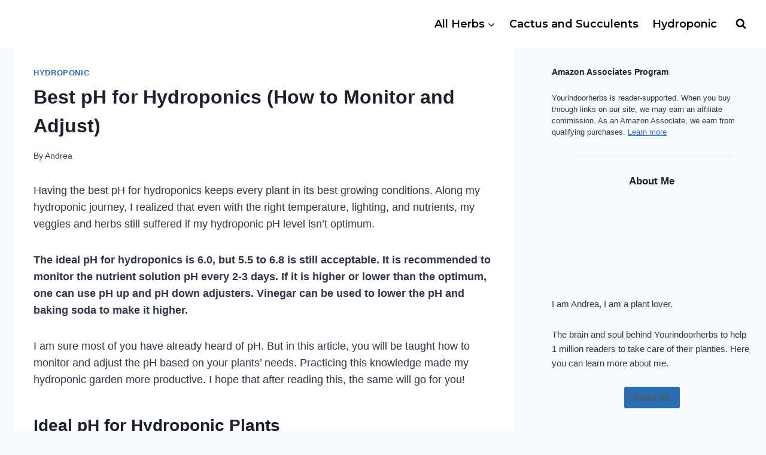

--- FILE ---
content_type: text/html; charset=UTF-8
request_url: https://www.yourindoorherbs.com/best-ph-hydroponics/
body_size: 38701
content:
<!doctype html>
<html lang="en-US" prefix="og: https://ogp.me/ns#" class="no-js" itemtype="https://schema.org/Blog" itemscope>
<head><meta charset="UTF-8"><script>if(navigator.userAgent.match(/MSIE|Internet Explorer/i)||navigator.userAgent.match(/Trident\/7\..*?rv:11/i)){var href=document.location.href;if(!href.match(/[?&]nowprocket/)){if(href.indexOf("?")==-1){if(href.indexOf("#")==-1){document.location.href=href+"?nowprocket=1"}else{document.location.href=href.replace("#","?nowprocket=1#")}}else{if(href.indexOf("#")==-1){document.location.href=href+"&nowprocket=1"}else{document.location.href=href.replace("#","&nowprocket=1#")}}}}</script><script>(()=>{class RocketLazyLoadScripts{constructor(){this.v="2.0.4",this.userEvents=["keydown","keyup","mousedown","mouseup","mousemove","mouseover","mouseout","touchmove","touchstart","touchend","touchcancel","wheel","click","dblclick","input"],this.attributeEvents=["onblur","onclick","oncontextmenu","ondblclick","onfocus","onmousedown","onmouseenter","onmouseleave","onmousemove","onmouseout","onmouseover","onmouseup","onmousewheel","onscroll","onsubmit"]}async t(){this.i(),this.o(),/iP(ad|hone)/.test(navigator.userAgent)&&this.h(),this.u(),this.l(this),this.m(),this.k(this),this.p(this),this._(),await Promise.all([this.R(),this.L()]),this.lastBreath=Date.now(),this.S(this),this.P(),this.D(),this.O(),this.M(),await this.C(this.delayedScripts.normal),await this.C(this.delayedScripts.defer),await this.C(this.delayedScripts.async),await this.T(),await this.F(),await this.j(),await this.A(),window.dispatchEvent(new Event("rocket-allScriptsLoaded")),this.everythingLoaded=!0,this.lastTouchEnd&&await new Promise(t=>setTimeout(t,500-Date.now()+this.lastTouchEnd)),this.I(),this.H(),this.U(),this.W()}i(){this.CSPIssue=sessionStorage.getItem("rocketCSPIssue"),document.addEventListener("securitypolicyviolation",t=>{this.CSPIssue||"script-src-elem"!==t.violatedDirective||"data"!==t.blockedURI||(this.CSPIssue=!0,sessionStorage.setItem("rocketCSPIssue",!0))},{isRocket:!0})}o(){window.addEventListener("pageshow",t=>{this.persisted=t.persisted,this.realWindowLoadedFired=!0},{isRocket:!0}),window.addEventListener("pagehide",()=>{this.onFirstUserAction=null},{isRocket:!0})}h(){let t;function e(e){t=e}window.addEventListener("touchstart",e,{isRocket:!0}),window.addEventListener("touchend",function i(o){o.changedTouches[0]&&t.changedTouches[0]&&Math.abs(o.changedTouches[0].pageX-t.changedTouches[0].pageX)<10&&Math.abs(o.changedTouches[0].pageY-t.changedTouches[0].pageY)<10&&o.timeStamp-t.timeStamp<200&&(window.removeEventListener("touchstart",e,{isRocket:!0}),window.removeEventListener("touchend",i,{isRocket:!0}),"INPUT"===o.target.tagName&&"text"===o.target.type||(o.target.dispatchEvent(new TouchEvent("touchend",{target:o.target,bubbles:!0})),o.target.dispatchEvent(new MouseEvent("mouseover",{target:o.target,bubbles:!0})),o.target.dispatchEvent(new PointerEvent("click",{target:o.target,bubbles:!0,cancelable:!0,detail:1,clientX:o.changedTouches[0].clientX,clientY:o.changedTouches[0].clientY})),event.preventDefault()))},{isRocket:!0})}q(t){this.userActionTriggered||("mousemove"!==t.type||this.firstMousemoveIgnored?"keyup"===t.type||"mouseover"===t.type||"mouseout"===t.type||(this.userActionTriggered=!0,this.onFirstUserAction&&this.onFirstUserAction()):this.firstMousemoveIgnored=!0),"click"===t.type&&t.preventDefault(),t.stopPropagation(),t.stopImmediatePropagation(),"touchstart"===this.lastEvent&&"touchend"===t.type&&(this.lastTouchEnd=Date.now()),"click"===t.type&&(this.lastTouchEnd=0),this.lastEvent=t.type,t.composedPath&&t.composedPath()[0].getRootNode()instanceof ShadowRoot&&(t.rocketTarget=t.composedPath()[0]),this.savedUserEvents.push(t)}u(){this.savedUserEvents=[],this.userEventHandler=this.q.bind(this),this.userEvents.forEach(t=>window.addEventListener(t,this.userEventHandler,{passive:!1,isRocket:!0})),document.addEventListener("visibilitychange",this.userEventHandler,{isRocket:!0})}U(){this.userEvents.forEach(t=>window.removeEventListener(t,this.userEventHandler,{passive:!1,isRocket:!0})),document.removeEventListener("visibilitychange",this.userEventHandler,{isRocket:!0}),this.savedUserEvents.forEach(t=>{(t.rocketTarget||t.target).dispatchEvent(new window[t.constructor.name](t.type,t))})}m(){const t="return false",e=Array.from(this.attributeEvents,t=>"data-rocket-"+t),i="["+this.attributeEvents.join("],[")+"]",o="[data-rocket-"+this.attributeEvents.join("],[data-rocket-")+"]",s=(e,i,o)=>{o&&o!==t&&(e.setAttribute("data-rocket-"+i,o),e["rocket"+i]=new Function("event",o),e.setAttribute(i,t))};new MutationObserver(t=>{for(const n of t)"attributes"===n.type&&(n.attributeName.startsWith("data-rocket-")||this.everythingLoaded?n.attributeName.startsWith("data-rocket-")&&this.everythingLoaded&&this.N(n.target,n.attributeName.substring(12)):s(n.target,n.attributeName,n.target.getAttribute(n.attributeName))),"childList"===n.type&&n.addedNodes.forEach(t=>{if(t.nodeType===Node.ELEMENT_NODE)if(this.everythingLoaded)for(const i of[t,...t.querySelectorAll(o)])for(const t of i.getAttributeNames())e.includes(t)&&this.N(i,t.substring(12));else for(const e of[t,...t.querySelectorAll(i)])for(const t of e.getAttributeNames())this.attributeEvents.includes(t)&&s(e,t,e.getAttribute(t))})}).observe(document,{subtree:!0,childList:!0,attributeFilter:[...this.attributeEvents,...e]})}I(){this.attributeEvents.forEach(t=>{document.querySelectorAll("[data-rocket-"+t+"]").forEach(e=>{this.N(e,t)})})}N(t,e){const i=t.getAttribute("data-rocket-"+e);i&&(t.setAttribute(e,i),t.removeAttribute("data-rocket-"+e))}k(t){Object.defineProperty(HTMLElement.prototype,"onclick",{get(){return this.rocketonclick||null},set(e){this.rocketonclick=e,this.setAttribute(t.everythingLoaded?"onclick":"data-rocket-onclick","this.rocketonclick(event)")}})}S(t){function e(e,i){let o=e[i];e[i]=null,Object.defineProperty(e,i,{get:()=>o,set(s){t.everythingLoaded?o=s:e["rocket"+i]=o=s}})}e(document,"onreadystatechange"),e(window,"onload"),e(window,"onpageshow");try{Object.defineProperty(document,"readyState",{get:()=>t.rocketReadyState,set(e){t.rocketReadyState=e},configurable:!0}),document.readyState="loading"}catch(t){console.log("WPRocket DJE readyState conflict, bypassing")}}l(t){this.originalAddEventListener=EventTarget.prototype.addEventListener,this.originalRemoveEventListener=EventTarget.prototype.removeEventListener,this.savedEventListeners=[],EventTarget.prototype.addEventListener=function(e,i,o){o&&o.isRocket||!t.B(e,this)&&!t.userEvents.includes(e)||t.B(e,this)&&!t.userActionTriggered||e.startsWith("rocket-")||t.everythingLoaded?t.originalAddEventListener.call(this,e,i,o):(t.savedEventListeners.push({target:this,remove:!1,type:e,func:i,options:o}),"mouseenter"!==e&&"mouseleave"!==e||t.originalAddEventListener.call(this,e,t.savedUserEvents.push,o))},EventTarget.prototype.removeEventListener=function(e,i,o){o&&o.isRocket||!t.B(e,this)&&!t.userEvents.includes(e)||t.B(e,this)&&!t.userActionTriggered||e.startsWith("rocket-")||t.everythingLoaded?t.originalRemoveEventListener.call(this,e,i,o):t.savedEventListeners.push({target:this,remove:!0,type:e,func:i,options:o})}}J(t,e){this.savedEventListeners=this.savedEventListeners.filter(i=>{let o=i.type,s=i.target||window;return e!==o||t!==s||(this.B(o,s)&&(i.type="rocket-"+o),this.$(i),!1)})}H(){EventTarget.prototype.addEventListener=this.originalAddEventListener,EventTarget.prototype.removeEventListener=this.originalRemoveEventListener,this.savedEventListeners.forEach(t=>this.$(t))}$(t){t.remove?this.originalRemoveEventListener.call(t.target,t.type,t.func,t.options):this.originalAddEventListener.call(t.target,t.type,t.func,t.options)}p(t){let e;function i(e){return t.everythingLoaded?e:e.split(" ").map(t=>"load"===t||t.startsWith("load.")?"rocket-jquery-load":t).join(" ")}function o(o){function s(e){const s=o.fn[e];o.fn[e]=o.fn.init.prototype[e]=function(){return this[0]===window&&t.userActionTriggered&&("string"==typeof arguments[0]||arguments[0]instanceof String?arguments[0]=i(arguments[0]):"object"==typeof arguments[0]&&Object.keys(arguments[0]).forEach(t=>{const e=arguments[0][t];delete arguments[0][t],arguments[0][i(t)]=e})),s.apply(this,arguments),this}}if(o&&o.fn&&!t.allJQueries.includes(o)){const e={DOMContentLoaded:[],"rocket-DOMContentLoaded":[]};for(const t in e)document.addEventListener(t,()=>{e[t].forEach(t=>t())},{isRocket:!0});o.fn.ready=o.fn.init.prototype.ready=function(i){function s(){parseInt(o.fn.jquery)>2?setTimeout(()=>i.bind(document)(o)):i.bind(document)(o)}return"function"==typeof i&&(t.realDomReadyFired?!t.userActionTriggered||t.fauxDomReadyFired?s():e["rocket-DOMContentLoaded"].push(s):e.DOMContentLoaded.push(s)),o([])},s("on"),s("one"),s("off"),t.allJQueries.push(o)}e=o}t.allJQueries=[],o(window.jQuery),Object.defineProperty(window,"jQuery",{get:()=>e,set(t){o(t)}})}P(){const t=new Map;document.write=document.writeln=function(e){const i=document.currentScript,o=document.createRange(),s=i.parentElement;let n=t.get(i);void 0===n&&(n=i.nextSibling,t.set(i,n));const c=document.createDocumentFragment();o.setStart(c,0),c.appendChild(o.createContextualFragment(e)),s.insertBefore(c,n)}}async R(){return new Promise(t=>{this.userActionTriggered?t():this.onFirstUserAction=t})}async L(){return new Promise(t=>{document.addEventListener("DOMContentLoaded",()=>{this.realDomReadyFired=!0,t()},{isRocket:!0})})}async j(){return this.realWindowLoadedFired?Promise.resolve():new Promise(t=>{window.addEventListener("load",t,{isRocket:!0})})}M(){this.pendingScripts=[];this.scriptsMutationObserver=new MutationObserver(t=>{for(const e of t)e.addedNodes.forEach(t=>{"SCRIPT"!==t.tagName||t.noModule||t.isWPRocket||this.pendingScripts.push({script:t,promise:new Promise(e=>{const i=()=>{const i=this.pendingScripts.findIndex(e=>e.script===t);i>=0&&this.pendingScripts.splice(i,1),e()};t.addEventListener("load",i,{isRocket:!0}),t.addEventListener("error",i,{isRocket:!0}),setTimeout(i,1e3)})})})}),this.scriptsMutationObserver.observe(document,{childList:!0,subtree:!0})}async F(){await this.X(),this.pendingScripts.length?(await this.pendingScripts[0].promise,await this.F()):this.scriptsMutationObserver.disconnect()}D(){this.delayedScripts={normal:[],async:[],defer:[]},document.querySelectorAll("script[type$=rocketlazyloadscript]").forEach(t=>{t.hasAttribute("data-rocket-src")?t.hasAttribute("async")&&!1!==t.async?this.delayedScripts.async.push(t):t.hasAttribute("defer")&&!1!==t.defer||"module"===t.getAttribute("data-rocket-type")?this.delayedScripts.defer.push(t):this.delayedScripts.normal.push(t):this.delayedScripts.normal.push(t)})}async _(){await this.L();let t=[];document.querySelectorAll("script[type$=rocketlazyloadscript][data-rocket-src]").forEach(e=>{let i=e.getAttribute("data-rocket-src");if(i&&!i.startsWith("data:")){i.startsWith("//")&&(i=location.protocol+i);try{const o=new URL(i).origin;o!==location.origin&&t.push({src:o,crossOrigin:e.crossOrigin||"module"===e.getAttribute("data-rocket-type")})}catch(t){}}}),t=[...new Map(t.map(t=>[JSON.stringify(t),t])).values()],this.Y(t,"preconnect")}async G(t){if(await this.K(),!0!==t.noModule||!("noModule"in HTMLScriptElement.prototype))return new Promise(e=>{let i;function o(){(i||t).setAttribute("data-rocket-status","executed"),e()}try{if(navigator.userAgent.includes("Firefox/")||""===navigator.vendor||this.CSPIssue)i=document.createElement("script"),[...t.attributes].forEach(t=>{let e=t.nodeName;"type"!==e&&("data-rocket-type"===e&&(e="type"),"data-rocket-src"===e&&(e="src"),i.setAttribute(e,t.nodeValue))}),t.text&&(i.text=t.text),t.nonce&&(i.nonce=t.nonce),i.hasAttribute("src")?(i.addEventListener("load",o,{isRocket:!0}),i.addEventListener("error",()=>{i.setAttribute("data-rocket-status","failed-network"),e()},{isRocket:!0}),setTimeout(()=>{i.isConnected||e()},1)):(i.text=t.text,o()),i.isWPRocket=!0,t.parentNode.replaceChild(i,t);else{const i=t.getAttribute("data-rocket-type"),s=t.getAttribute("data-rocket-src");i?(t.type=i,t.removeAttribute("data-rocket-type")):t.removeAttribute("type"),t.addEventListener("load",o,{isRocket:!0}),t.addEventListener("error",i=>{this.CSPIssue&&i.target.src.startsWith("data:")?(console.log("WPRocket: CSP fallback activated"),t.removeAttribute("src"),this.G(t).then(e)):(t.setAttribute("data-rocket-status","failed-network"),e())},{isRocket:!0}),s?(t.fetchPriority="high",t.removeAttribute("data-rocket-src"),t.src=s):t.src="data:text/javascript;base64,"+window.btoa(unescape(encodeURIComponent(t.text)))}}catch(i){t.setAttribute("data-rocket-status","failed-transform"),e()}});t.setAttribute("data-rocket-status","skipped")}async C(t){const e=t.shift();return e?(e.isConnected&&await this.G(e),this.C(t)):Promise.resolve()}O(){this.Y([...this.delayedScripts.normal,...this.delayedScripts.defer,...this.delayedScripts.async],"preload")}Y(t,e){this.trash=this.trash||[];let i=!0;var o=document.createDocumentFragment();t.forEach(t=>{const s=t.getAttribute&&t.getAttribute("data-rocket-src")||t.src;if(s&&!s.startsWith("data:")){const n=document.createElement("link");n.href=s,n.rel=e,"preconnect"!==e&&(n.as="script",n.fetchPriority=i?"high":"low"),t.getAttribute&&"module"===t.getAttribute("data-rocket-type")&&(n.crossOrigin=!0),t.crossOrigin&&(n.crossOrigin=t.crossOrigin),t.integrity&&(n.integrity=t.integrity),t.nonce&&(n.nonce=t.nonce),o.appendChild(n),this.trash.push(n),i=!1}}),document.head.appendChild(o)}W(){this.trash.forEach(t=>t.remove())}async T(){try{document.readyState="interactive"}catch(t){}this.fauxDomReadyFired=!0;try{await this.K(),this.J(document,"readystatechange"),document.dispatchEvent(new Event("rocket-readystatechange")),await this.K(),document.rocketonreadystatechange&&document.rocketonreadystatechange(),await this.K(),this.J(document,"DOMContentLoaded"),document.dispatchEvent(new Event("rocket-DOMContentLoaded")),await this.K(),this.J(window,"DOMContentLoaded"),window.dispatchEvent(new Event("rocket-DOMContentLoaded"))}catch(t){console.error(t)}}async A(){try{document.readyState="complete"}catch(t){}try{await this.K(),this.J(document,"readystatechange"),document.dispatchEvent(new Event("rocket-readystatechange")),await this.K(),document.rocketonreadystatechange&&document.rocketonreadystatechange(),await this.K(),this.J(window,"load"),window.dispatchEvent(new Event("rocket-load")),await this.K(),window.rocketonload&&window.rocketonload(),await this.K(),this.allJQueries.forEach(t=>t(window).trigger("rocket-jquery-load")),await this.K(),this.J(window,"pageshow");const t=new Event("rocket-pageshow");t.persisted=this.persisted,window.dispatchEvent(t),await this.K(),window.rocketonpageshow&&window.rocketonpageshow({persisted:this.persisted})}catch(t){console.error(t)}}async K(){Date.now()-this.lastBreath>45&&(await this.X(),this.lastBreath=Date.now())}async X(){return document.hidden?new Promise(t=>setTimeout(t)):new Promise(t=>requestAnimationFrame(t))}B(t,e){return e===document&&"readystatechange"===t||(e===document&&"DOMContentLoaded"===t||(e===window&&"DOMContentLoaded"===t||(e===window&&"load"===t||e===window&&"pageshow"===t)))}static run(){(new RocketLazyLoadScripts).t()}}RocketLazyLoadScripts.run()})()</script>
	
	<meta name="viewport" content="width=device-width, initial-scale=1, minimum-scale=1">
	
<!-- Search Engine Optimization by Rank Math - https://rankmath.com/ -->
<title>Best pH for Hydroponics (How to Monitor and Adjust) | Your Indoor Herbs and Garden</title>
<link crossorigin data-rocket-preconnect href="https://fonts.googleapis.com" rel="preconnect">
<link crossorigin data-rocket-preconnect href="https://scripts.mediavine.com" rel="preconnect">
<link crossorigin data-rocket-preconnect href="https://cdn.shortpixel.ai" rel="preconnect">
<link data-rocket-preload as="style" href="https://fonts.googleapis.com/css?family=Montserrat%3A600%2C500&#038;display=swap" rel="preload">
<link href="https://fonts.googleapis.com/css?family=Montserrat%3A600%2C500&#038;display=swap" media="print" onload="this.media=&#039;all&#039;" rel="stylesheet">
<noscript><link rel="stylesheet" href="https://fonts.googleapis.com/css?family=Montserrat%3A600%2C500&#038;display=swap"></noscript>
<meta name="description" content="Having the best pH for hydroponics keeps every plant in its best growing conditions. Along my hydroponic journey, I realized that even with the right"/>
<meta name="robots" content="follow, index, max-snippet:-1, max-video-preview:-1, max-image-preview:large"/>
<link rel="canonical" href="https://www.yourindoorherbs.com/best-ph-hydroponics/" />
<meta property="og:locale" content="en_US" />
<meta property="og:type" content="article" />
<meta property="og:title" content="Best pH for Hydroponics (How to Monitor and Adjust) | Your Indoor Herbs and Garden" />
<meta property="og:description" content="Having the best pH for hydroponics keeps every plant in its best growing conditions. Along my hydroponic journey, I realized that even with the right" />
<meta property="og:url" content="https://www.yourindoorherbs.com/best-ph-hydroponics/" />
<meta property="og:site_name" content="Your Indoor Herbs and Garden" />
<meta property="article:section" content="Hydroponic" />
<meta property="og:updated_time" content="2023-08-25T11:51:27-07:00" />
<meta property="og:image" content="https://www.yourindoorherbs.com/wp-content/uploads/2022/03/word-image-98.png" />
<meta property="og:image:secure_url" content="https://www.yourindoorherbs.com/wp-content/uploads/2022/03/word-image-98.png" />
<meta property="og:image:width" content="400" />
<meta property="og:image:height" content="300" />
<meta property="og:image:alt" content="Best pH for Hydroponics" />
<meta property="og:image:type" content="image/png" />
<meta property="article:published_time" content="2022-04-09T15:17:34-07:00" />
<meta property="article:modified_time" content="2023-08-25T11:51:27-07:00" />
<meta name="twitter:card" content="summary_large_image" />
<meta name="twitter:title" content="Best pH for Hydroponics (How to Monitor and Adjust) | Your Indoor Herbs and Garden" />
<meta name="twitter:description" content="Having the best pH for hydroponics keeps every plant in its best growing conditions. Along my hydroponic journey, I realized that even with the right" />
<meta name="twitter:image" content="https://www.yourindoorherbs.com/wp-content/uploads/2022/03/word-image-98.png" />
<meta name="twitter:label1" content="Written by" />
<meta name="twitter:data1" content="Andrea" />
<meta name="twitter:label2" content="Time to read" />
<meta name="twitter:data2" content="7 minutes" />
<script type="application/ld+json" class="rank-math-schema">{"@context":"https:\/\/schema.org","@graph":[{"@type":["Person","Organization"],"@id":"https:\/\/www.yourindoorherbs.com\/#person","name":"Andrea","logo":{"@type":"ImageObject","@id":"https:\/\/www.yourindoorherbs.com\/#logo","url":"https:\/\/cdn.shortpixel.ai\/spai\/q_lossy+ret_img+to_webp\/www.yourindoorherbs.com\/wp-content\/uploads\/2021\/11\/YIH-04.png","contentUrl":"https:\/\/cdn.shortpixel.ai\/spai\/q_lossy+ret_img+to_webp\/www.yourindoorherbs.com\/wp-content\/uploads\/2021\/11\/YIH-04.png","caption":"Andrea","inLanguage":"en-US","width":"1081","height":"420"},"image":{"@type":"ImageObject","@id":"https:\/\/www.yourindoorherbs.com\/#logo","url":"https:\/\/cdn.shortpixel.ai\/spai\/q_lossy+ret_img+to_webp\/www.yourindoorherbs.com\/wp-content\/uploads\/2021\/11\/YIH-04.png","contentUrl":"https:\/\/cdn.shortpixel.ai\/spai\/q_lossy+ret_img+to_webp\/www.yourindoorherbs.com\/wp-content\/uploads\/2021\/11\/YIH-04.png","caption":"Andrea","inLanguage":"en-US","width":"1081","height":"420"}},{"@type":"WebSite","@id":"https:\/\/www.yourindoorherbs.com\/#website","url":"https:\/\/www.yourindoorherbs.com","name":"Andrea","publisher":{"@id":"https:\/\/www.yourindoorherbs.com\/#person"},"inLanguage":"en-US"},{"@type":"ImageObject","@id":"https:\/\/cdn.shortpixel.ai\/spai\/q_lossy+ret_img+to_webp\/www.yourindoorherbs.com\/wp-content\/uploads\/2022\/03\/word-image-98.png","url":"https:\/\/cdn.shortpixel.ai\/spai\/q_lossy+ret_img+to_webp\/www.yourindoorherbs.com\/wp-content\/uploads\/2022\/03\/word-image-98.png","width":"400","height":"300","caption":"Best pH for Hydroponics","inLanguage":"en-US"},{"@type":"WebPage","@id":"https:\/\/www.yourindoorherbs.com\/best-ph-hydroponics\/#webpage","url":"https:\/\/www.yourindoorherbs.com\/best-ph-hydroponics\/","name":"Best pH for Hydroponics (How to Monitor and Adjust) | Your Indoor Herbs and Garden","datePublished":"2022-04-09T15:17:34-07:00","dateModified":"2023-08-25T11:51:27-07:00","isPartOf":{"@id":"https:\/\/www.yourindoorherbs.com\/#website"},"primaryImageOfPage":{"@id":"https:\/\/cdn.shortpixel.ai\/spai\/q_lossy+ret_img+to_webp\/www.yourindoorherbs.com\/wp-content\/uploads\/2022\/03\/word-image-98.png"},"inLanguage":"en-US"},{"@type":"Person","@id":"https:\/\/www.yourindoorherbs.com\/best-ph-hydroponics\/#author","name":"Andrea","description":"A young Italian guy with a passion for growing edible herbs. After moving to the UK 6 years ago in a tiny flat, it was impossible to grow herbs outside. So I start my journey in growing indoor and so I decided to share my knowledge.","image":{"@type":"ImageObject","@id":"https:\/\/secure.gravatar.com\/avatar\/82cb5f0f50483d15e0f507dbb6130b3dc8a6aa5e440aee9424af291b23142c06?s=96&amp;r=g","url":"https:\/\/secure.gravatar.com\/avatar\/82cb5f0f50483d15e0f507dbb6130b3dc8a6aa5e440aee9424af291b23142c06?s=96&amp;r=g","caption":"Andrea","inLanguage":"en-US"},"sameAs":["https:\/\/www.yourindoorherbs.com\/andrea-ballanti\/"]},{"@type":"BlogPosting","headline":"Best pH for Hydroponics (How to Monitor and Adjust) | Your Indoor Herbs and Garden","datePublished":"2022-04-09T15:17:34-07:00","dateModified":"2023-08-25T11:51:27-07:00","articleSection":"Hydroponic","author":{"@id":"https:\/\/www.yourindoorherbs.com\/best-ph-hydroponics\/#author","name":"Andrea"},"publisher":{"@id":"https:\/\/www.yourindoorherbs.com\/#person"},"description":"Having the best pH for hydroponics keeps every plant in its best growing conditions. Along my hydroponic journey, I realized that even with the right","name":"Best pH for Hydroponics (How to Monitor and Adjust) | Your Indoor Herbs and Garden","@id":"https:\/\/www.yourindoorherbs.com\/best-ph-hydroponics\/#richSnippet","isPartOf":{"@id":"https:\/\/www.yourindoorherbs.com\/best-ph-hydroponics\/#webpage"},"image":{"@id":"https:\/\/cdn.shortpixel.ai\/spai\/q_lossy+ret_img+to_webp\/www.yourindoorherbs.com\/wp-content\/uploads\/2022\/03\/word-image-98.png"},"inLanguage":"en-US","mainEntityOfPage":{"@id":"https:\/\/www.yourindoorherbs.com\/best-ph-hydroponics\/#webpage"}}]}</script>
<!-- /Rank Math WordPress SEO plugin -->

<link rel='dns-prefetch' href='//scripts.mediavine.com' />
<link href='https://fonts.gstatic.com' crossorigin rel='preconnect' />
<link rel="alternate" type="application/rss+xml" title="Your Indoor Herbs and Garden &raquo; Feed" href="https://www.yourindoorherbs.com/feed/" />
<link rel="alternate" type="application/rss+xml" title="Your Indoor Herbs and Garden &raquo; Comments Feed" href="https://www.yourindoorherbs.com/comments/feed/" />
			<script type="rocketlazyloadscript">document.documentElement.classList.remove( 'no-js' );</script>
			<link rel="alternate" title="oEmbed (JSON)" type="application/json+oembed" href="https://www.yourindoorherbs.com/wp-json/oembed/1.0/embed?url=https%3A%2F%2Fwww.yourindoorherbs.com%2Fbest-ph-hydroponics%2F" />
<link rel="alternate" title="oEmbed (XML)" type="text/xml+oembed" href="https://www.yourindoorherbs.com/wp-json/oembed/1.0/embed?url=https%3A%2F%2Fwww.yourindoorherbs.com%2Fbest-ph-hydroponics%2F&#038;format=xml" />
		<!-- This site uses the Google Analytics by MonsterInsights plugin v9.11.0 - Using Analytics tracking - https://www.monsterinsights.com/ -->
							<script type="rocketlazyloadscript" data-rocket-src="//www.googletagmanager.com/gtag/js?id=G-FF2HPB104J"  data-cfasync="false" data-wpfc-render="false" async data-spai-excluded="true"></script>
			<script type="rocketlazyloadscript" data-cfasync="false" data-wpfc-render="false" data-spai-excluded="true">
				var mi_version = '9.11.0';
				var mi_track_user = true;
				var mi_no_track_reason = '';
								var MonsterInsightsDefaultLocations = {"page_location":"https:\/\/www.yourindoorherbs.com\/best-ph-hydroponics\/"};
								if ( typeof MonsterInsightsPrivacyGuardFilter === 'function' ) {
					var MonsterInsightsLocations = (typeof MonsterInsightsExcludeQuery === 'object') ? MonsterInsightsPrivacyGuardFilter( MonsterInsightsExcludeQuery ) : MonsterInsightsPrivacyGuardFilter( MonsterInsightsDefaultLocations );
				} else {
					var MonsterInsightsLocations = (typeof MonsterInsightsExcludeQuery === 'object') ? MonsterInsightsExcludeQuery : MonsterInsightsDefaultLocations;
				}

								var disableStrs = [
										'ga-disable-G-FF2HPB104J',
									];

				/* Function to detect opted out users */
				function __gtagTrackerIsOptedOut() {
					for (var index = 0; index < disableStrs.length; index++) {
						if (document.cookie.indexOf(disableStrs[index] + '=true') > -1) {
							return true;
						}
					}

					return false;
				}

				/* Disable tracking if the opt-out cookie exists. */
				if (__gtagTrackerIsOptedOut()) {
					for (var index = 0; index < disableStrs.length; index++) {
						window[disableStrs[index]] = true;
					}
				}

				/* Opt-out function */
				function __gtagTrackerOptout() {
					for (var index = 0; index < disableStrs.length; index++) {
						document.cookie = disableStrs[index] + '=true; expires=Thu, 31 Dec 2099 23:59:59 UTC; path=/';
						window[disableStrs[index]] = true;
					}
				}

				if ('undefined' === typeof gaOptout) {
					function gaOptout() {
						__gtagTrackerOptout();
					}
				}
								window.dataLayer = window.dataLayer || [];

				window.MonsterInsightsDualTracker = {
					helpers: {},
					trackers: {},
				};
				if (mi_track_user) {
					function __gtagDataLayer() {
						dataLayer.push(arguments);
					}

					function __gtagTracker(type, name, parameters) {
						if (!parameters) {
							parameters = {};
						}

						if (parameters.send_to) {
							__gtagDataLayer.apply(null, arguments);
							return;
						}

						if (type === 'event') {
														parameters.send_to = monsterinsights_frontend.v4_id;
							var hookName = name;
							if (typeof parameters['event_category'] !== 'undefined') {
								hookName = parameters['event_category'] + ':' + name;
							}

							if (typeof MonsterInsightsDualTracker.trackers[hookName] !== 'undefined') {
								MonsterInsightsDualTracker.trackers[hookName](parameters);
							} else {
								__gtagDataLayer('event', name, parameters);
							}
							
						} else {
							__gtagDataLayer.apply(null, arguments);
						}
					}

					__gtagTracker('js', new Date());
					__gtagTracker('set', {
						'developer_id.dZGIzZG': true,
											});
					if ( MonsterInsightsLocations.page_location ) {
						__gtagTracker('set', MonsterInsightsLocations);
					}
										__gtagTracker('config', 'G-FF2HPB104J', {"forceSSL":"true","link_attribution":"true"} );
										window.gtag = __gtagTracker;										(function () {
						/* https://developers.google.com/analytics/devguides/collection/analyticsjs/ */
						/* ga and __gaTracker compatibility shim. */
						var noopfn = function () {
							return null;
						};
						var newtracker = function () {
							return new Tracker();
						};
						var Tracker = function () {
							return null;
						};
						var p = Tracker.prototype;
						p.get = noopfn;
						p.set = noopfn;
						p.send = function () {
							var args = Array.prototype.slice.call(arguments);
							args.unshift('send');
							__gaTracker.apply(null, args);
						};
						var __gaTracker = function () {
							var len = arguments.length;
							if (len === 0) {
								return;
							}
							var f = arguments[len - 1];
							if (typeof f !== 'object' || f === null || typeof f.hitCallback !== 'function') {
								if ('send' === arguments[0]) {
									var hitConverted, hitObject = false, action;
									if ('event' === arguments[1]) {
										if ('undefined' !== typeof arguments[3]) {
											hitObject = {
												'eventAction': arguments[3],
												'eventCategory': arguments[2],
												'eventLabel': arguments[4],
												'value': arguments[5] ? arguments[5] : 1,
											}
										}
									}
									if ('pageview' === arguments[1]) {
										if ('undefined' !== typeof arguments[2]) {
											hitObject = {
												'eventAction': 'page_view',
												'page_path': arguments[2],
											}
										}
									}
									if (typeof arguments[2] === 'object') {
										hitObject = arguments[2];
									}
									if (typeof arguments[5] === 'object') {
										Object.assign(hitObject, arguments[5]);
									}
									if ('undefined' !== typeof arguments[1].hitType) {
										hitObject = arguments[1];
										if ('pageview' === hitObject.hitType) {
											hitObject.eventAction = 'page_view';
										}
									}
									if (hitObject) {
										action = 'timing' === arguments[1].hitType ? 'timing_complete' : hitObject.eventAction;
										hitConverted = mapArgs(hitObject);
										__gtagTracker('event', action, hitConverted);
									}
								}
								return;
							}

							function mapArgs(args) {
								var arg, hit = {};
								var gaMap = {
									'eventCategory': 'event_category',
									'eventAction': 'event_action',
									'eventLabel': 'event_label',
									'eventValue': 'event_value',
									'nonInteraction': 'non_interaction',
									'timingCategory': 'event_category',
									'timingVar': 'name',
									'timingValue': 'value',
									'timingLabel': 'event_label',
									'page': 'page_path',
									'location': 'page_location',
									'title': 'page_title',
									'referrer' : 'page_referrer',
								};
								for (arg in args) {
																		if (!(!args.hasOwnProperty(arg) || !gaMap.hasOwnProperty(arg))) {
										hit[gaMap[arg]] = args[arg];
									} else {
										hit[arg] = args[arg];
									}
								}
								return hit;
							}

							try {
								f.hitCallback();
							} catch (ex) {
							}
						};
						__gaTracker.create = newtracker;
						__gaTracker.getByName = newtracker;
						__gaTracker.getAll = function () {
							return [];
						};
						__gaTracker.remove = noopfn;
						__gaTracker.loaded = true;
						window['__gaTracker'] = __gaTracker;
					})();
									} else {
										console.log("");
					(function () {
						function __gtagTracker() {
							return null;
						}

						window['__gtagTracker'] = __gtagTracker;
						window['gtag'] = __gtagTracker;
					})();
									}
			</script>
							<!-- / Google Analytics by MonsterInsights -->
		<style id='wp-img-auto-sizes-contain-inline-css'>
img:is([sizes=auto i],[sizes^="auto," i]){contain-intrinsic-size:3000px 1500px}
/*# sourceURL=wp-img-auto-sizes-contain-inline-css */
</style>
<style id='wp-emoji-styles-inline-css'>

	img.wp-smiley, img.emoji {
		display: inline !important;
		border: none !important;
		box-shadow: none !important;
		height: 1em !important;
		width: 1em !important;
		margin: 0 0.07em !important;
		vertical-align: -0.1em !important;
		background: none !important;
		padding: 0 !important;
	}
/*# sourceURL=wp-emoji-styles-inline-css */
</style>
<style id='wp-block-library-inline-css'>
:root{--wp-block-synced-color:#7a00df;--wp-block-synced-color--rgb:122,0,223;--wp-bound-block-color:var(--wp-block-synced-color);--wp-editor-canvas-background:#ddd;--wp-admin-theme-color:#007cba;--wp-admin-theme-color--rgb:0,124,186;--wp-admin-theme-color-darker-10:#006ba1;--wp-admin-theme-color-darker-10--rgb:0,107,160.5;--wp-admin-theme-color-darker-20:#005a87;--wp-admin-theme-color-darker-20--rgb:0,90,135;--wp-admin-border-width-focus:2px}@media (min-resolution:192dpi){:root{--wp-admin-border-width-focus:1.5px}}.wp-element-button{cursor:pointer}:root .has-very-light-gray-background-color{background-color:#eee}:root .has-very-dark-gray-background-color{background-color:#313131}:root .has-very-light-gray-color{color:#eee}:root .has-very-dark-gray-color{color:#313131}:root .has-vivid-green-cyan-to-vivid-cyan-blue-gradient-background{background:linear-gradient(135deg,#00d084,#0693e3)}:root .has-purple-crush-gradient-background{background:linear-gradient(135deg,#34e2e4,#4721fb 50%,#ab1dfe)}:root .has-hazy-dawn-gradient-background{background:linear-gradient(135deg,#faaca8,#dad0ec)}:root .has-subdued-olive-gradient-background{background:linear-gradient(135deg,#fafae1,#67a671)}:root .has-atomic-cream-gradient-background{background:linear-gradient(135deg,#fdd79a,#004a59)}:root .has-nightshade-gradient-background{background:linear-gradient(135deg,#330968,#31cdcf)}:root .has-midnight-gradient-background{background:linear-gradient(135deg,#020381,#2874fc)}:root{--wp--preset--font-size--normal:16px;--wp--preset--font-size--huge:42px}.has-regular-font-size{font-size:1em}.has-larger-font-size{font-size:2.625em}.has-normal-font-size{font-size:var(--wp--preset--font-size--normal)}.has-huge-font-size{font-size:var(--wp--preset--font-size--huge)}.has-text-align-center{text-align:center}.has-text-align-left{text-align:left}.has-text-align-right{text-align:right}.has-fit-text{white-space:nowrap!important}#end-resizable-editor-section{display:none}.aligncenter{clear:both}.items-justified-left{justify-content:flex-start}.items-justified-center{justify-content:center}.items-justified-right{justify-content:flex-end}.items-justified-space-between{justify-content:space-between}.screen-reader-text{border:0;clip-path:inset(50%);height:1px;margin:-1px;overflow:hidden;padding:0;position:absolute;width:1px;word-wrap:normal!important}.screen-reader-text:focus{background-color:#ddd;clip-path:none;color:#444;display:block;font-size:1em;height:auto;left:5px;line-height:normal;padding:15px 23px 14px;text-decoration:none;top:5px;width:auto;z-index:100000}html :where(.has-border-color){border-style:solid}html :where([style*=border-top-color]){border-top-style:solid}html :where([style*=border-right-color]){border-right-style:solid}html :where([style*=border-bottom-color]){border-bottom-style:solid}html :where([style*=border-left-color]){border-left-style:solid}html :where([style*=border-width]){border-style:solid}html :where([style*=border-top-width]){border-top-style:solid}html :where([style*=border-right-width]){border-right-style:solid}html :where([style*=border-bottom-width]){border-bottom-style:solid}html :where([style*=border-left-width]){border-left-style:solid}html :where(img[class*=wp-image-]){height:auto;max-width:100%}:where(figure){margin:0 0 1em}html :where(.is-position-sticky){--wp-admin--admin-bar--position-offset:var(--wp-admin--admin-bar--height,0px)}@media screen and (max-width:600px){html :where(.is-position-sticky){--wp-admin--admin-bar--position-offset:0px}}

/*# sourceURL=wp-block-library-inline-css */
</style><style id='wp-block-heading-inline-css'>
h1:where(.wp-block-heading).has-background,h2:where(.wp-block-heading).has-background,h3:where(.wp-block-heading).has-background,h4:where(.wp-block-heading).has-background,h5:where(.wp-block-heading).has-background,h6:where(.wp-block-heading).has-background{padding:1.25em 2.375em}h1.has-text-align-left[style*=writing-mode]:where([style*=vertical-lr]),h1.has-text-align-right[style*=writing-mode]:where([style*=vertical-rl]),h2.has-text-align-left[style*=writing-mode]:where([style*=vertical-lr]),h2.has-text-align-right[style*=writing-mode]:where([style*=vertical-rl]),h3.has-text-align-left[style*=writing-mode]:where([style*=vertical-lr]),h3.has-text-align-right[style*=writing-mode]:where([style*=vertical-rl]),h4.has-text-align-left[style*=writing-mode]:where([style*=vertical-lr]),h4.has-text-align-right[style*=writing-mode]:where([style*=vertical-rl]),h5.has-text-align-left[style*=writing-mode]:where([style*=vertical-lr]),h5.has-text-align-right[style*=writing-mode]:where([style*=vertical-rl]),h6.has-text-align-left[style*=writing-mode]:where([style*=vertical-lr]),h6.has-text-align-right[style*=writing-mode]:where([style*=vertical-rl]){rotate:180deg}
/*# sourceURL=https://www.yourindoorherbs.com/wp-includes/blocks/heading/style.min.css */
</style>
<style id='wp-block-image-inline-css'>
.wp-block-image>a,.wp-block-image>figure>a{display:inline-block}.wp-block-image img{box-sizing:border-box;height:auto;max-width:100%;vertical-align:bottom}@media not (prefers-reduced-motion){.wp-block-image img.hide{visibility:hidden}.wp-block-image img.show{animation:show-content-image .4s}}.wp-block-image[style*=border-radius] img,.wp-block-image[style*=border-radius]>a{border-radius:inherit}.wp-block-image.has-custom-border img{box-sizing:border-box}.wp-block-image.aligncenter{text-align:center}.wp-block-image.alignfull>a,.wp-block-image.alignwide>a{width:100%}.wp-block-image.alignfull img,.wp-block-image.alignwide img{height:auto;width:100%}.wp-block-image .aligncenter,.wp-block-image .alignleft,.wp-block-image .alignright,.wp-block-image.aligncenter,.wp-block-image.alignleft,.wp-block-image.alignright{display:table}.wp-block-image .aligncenter>figcaption,.wp-block-image .alignleft>figcaption,.wp-block-image .alignright>figcaption,.wp-block-image.aligncenter>figcaption,.wp-block-image.alignleft>figcaption,.wp-block-image.alignright>figcaption{caption-side:bottom;display:table-caption}.wp-block-image .alignleft{float:left;margin:.5em 1em .5em 0}.wp-block-image .alignright{float:right;margin:.5em 0 .5em 1em}.wp-block-image .aligncenter{margin-left:auto;margin-right:auto}.wp-block-image :where(figcaption){margin-bottom:1em;margin-top:.5em}.wp-block-image.is-style-circle-mask img{border-radius:9999px}@supports ((-webkit-mask-image:none) or (mask-image:none)) or (-webkit-mask-image:none){.wp-block-image.is-style-circle-mask img{border-radius:0;-webkit-mask-image:url('data:image/svg+xml;utf8,<svg viewBox="0 0 100 100" xmlns="http://www.w3.org/2000/svg"><circle cx="50" cy="50" r="50"/></svg>');mask-image:url('data:image/svg+xml;utf8,<svg viewBox="0 0 100 100" xmlns="http://www.w3.org/2000/svg"><circle cx="50" cy="50" r="50"/></svg>');mask-mode:alpha;-webkit-mask-position:center;mask-position:center;-webkit-mask-repeat:no-repeat;mask-repeat:no-repeat;-webkit-mask-size:contain;mask-size:contain}}:root :where(.wp-block-image.is-style-rounded img,.wp-block-image .is-style-rounded img){border-radius:9999px}.wp-block-image figure{margin:0}.wp-lightbox-container{display:flex;flex-direction:column;position:relative}.wp-lightbox-container img{cursor:zoom-in}.wp-lightbox-container img:hover+button{opacity:1}.wp-lightbox-container button{align-items:center;backdrop-filter:blur(16px) saturate(180%);background-color:#5a5a5a40;border:none;border-radius:4px;cursor:zoom-in;display:flex;height:20px;justify-content:center;opacity:0;padding:0;position:absolute;right:16px;text-align:center;top:16px;width:20px;z-index:100}@media not (prefers-reduced-motion){.wp-lightbox-container button{transition:opacity .2s ease}}.wp-lightbox-container button:focus-visible{outline:3px auto #5a5a5a40;outline:3px auto -webkit-focus-ring-color;outline-offset:3px}.wp-lightbox-container button:hover{cursor:pointer;opacity:1}.wp-lightbox-container button:focus{opacity:1}.wp-lightbox-container button:focus,.wp-lightbox-container button:hover,.wp-lightbox-container button:not(:hover):not(:active):not(.has-background){background-color:#5a5a5a40;border:none}.wp-lightbox-overlay{box-sizing:border-box;cursor:zoom-out;height:100vh;left:0;overflow:hidden;position:fixed;top:0;visibility:hidden;width:100%;z-index:100000}.wp-lightbox-overlay .close-button{align-items:center;cursor:pointer;display:flex;justify-content:center;min-height:40px;min-width:40px;padding:0;position:absolute;right:calc(env(safe-area-inset-right) + 16px);top:calc(env(safe-area-inset-top) + 16px);z-index:5000000}.wp-lightbox-overlay .close-button:focus,.wp-lightbox-overlay .close-button:hover,.wp-lightbox-overlay .close-button:not(:hover):not(:active):not(.has-background){background:none;border:none}.wp-lightbox-overlay .lightbox-image-container{height:var(--wp--lightbox-container-height);left:50%;overflow:hidden;position:absolute;top:50%;transform:translate(-50%,-50%);transform-origin:top left;width:var(--wp--lightbox-container-width);z-index:9999999999}.wp-lightbox-overlay .wp-block-image{align-items:center;box-sizing:border-box;display:flex;height:100%;justify-content:center;margin:0;position:relative;transform-origin:0 0;width:100%;z-index:3000000}.wp-lightbox-overlay .wp-block-image img{height:var(--wp--lightbox-image-height);min-height:var(--wp--lightbox-image-height);min-width:var(--wp--lightbox-image-width);width:var(--wp--lightbox-image-width)}.wp-lightbox-overlay .wp-block-image figcaption{display:none}.wp-lightbox-overlay button{background:none;border:none}.wp-lightbox-overlay .scrim{background-color:#fff;height:100%;opacity:.9;position:absolute;width:100%;z-index:2000000}.wp-lightbox-overlay.active{visibility:visible}@media not (prefers-reduced-motion){.wp-lightbox-overlay.active{animation:turn-on-visibility .25s both}.wp-lightbox-overlay.active img{animation:turn-on-visibility .35s both}.wp-lightbox-overlay.show-closing-animation:not(.active){animation:turn-off-visibility .35s both}.wp-lightbox-overlay.show-closing-animation:not(.active) img{animation:turn-off-visibility .25s both}.wp-lightbox-overlay.zoom.active{animation:none;opacity:1;visibility:visible}.wp-lightbox-overlay.zoom.active .lightbox-image-container{animation:lightbox-zoom-in .4s}.wp-lightbox-overlay.zoom.active .lightbox-image-container img{animation:none}.wp-lightbox-overlay.zoom.active .scrim{animation:turn-on-visibility .4s forwards}.wp-lightbox-overlay.zoom.show-closing-animation:not(.active){animation:none}.wp-lightbox-overlay.zoom.show-closing-animation:not(.active) .lightbox-image-container{animation:lightbox-zoom-out .4s}.wp-lightbox-overlay.zoom.show-closing-animation:not(.active) .lightbox-image-container img{animation:none}.wp-lightbox-overlay.zoom.show-closing-animation:not(.active) .scrim{animation:turn-off-visibility .4s forwards}}@keyframes show-content-image{0%{visibility:hidden}99%{visibility:hidden}to{visibility:visible}}@keyframes turn-on-visibility{0%{opacity:0}to{opacity:1}}@keyframes turn-off-visibility{0%{opacity:1;visibility:visible}99%{opacity:0;visibility:visible}to{opacity:0;visibility:hidden}}@keyframes lightbox-zoom-in{0%{transform:translate(calc((-100vw + var(--wp--lightbox-scrollbar-width))/2 + var(--wp--lightbox-initial-left-position)),calc(-50vh + var(--wp--lightbox-initial-top-position))) scale(var(--wp--lightbox-scale))}to{transform:translate(-50%,-50%) scale(1)}}@keyframes lightbox-zoom-out{0%{transform:translate(-50%,-50%) scale(1);visibility:visible}99%{visibility:visible}to{transform:translate(calc((-100vw + var(--wp--lightbox-scrollbar-width))/2 + var(--wp--lightbox-initial-left-position)),calc(-50vh + var(--wp--lightbox-initial-top-position))) scale(var(--wp--lightbox-scale));visibility:hidden}}
/*# sourceURL=https://www.yourindoorherbs.com/wp-includes/blocks/image/style.min.css */
</style>
<style id='wp-block-list-inline-css'>
ol,ul{box-sizing:border-box}:root :where(.wp-block-list.has-background){padding:1.25em 2.375em}
/*# sourceURL=https://www.yourindoorherbs.com/wp-includes/blocks/list/style.min.css */
</style>
<style id='wp-block-paragraph-inline-css'>
.is-small-text{font-size:.875em}.is-regular-text{font-size:1em}.is-large-text{font-size:2.25em}.is-larger-text{font-size:3em}.has-drop-cap:not(:focus):first-letter{float:left;font-size:8.4em;font-style:normal;font-weight:100;line-height:.68;margin:.05em .1em 0 0;text-transform:uppercase}body.rtl .has-drop-cap:not(:focus):first-letter{float:none;margin-left:.1em}p.has-drop-cap.has-background{overflow:hidden}:root :where(p.has-background){padding:1.25em 2.375em}:where(p.has-text-color:not(.has-link-color)) a{color:inherit}p.has-text-align-left[style*="writing-mode:vertical-lr"],p.has-text-align-right[style*="writing-mode:vertical-rl"]{rotate:180deg}
/*# sourceURL=https://www.yourindoorherbs.com/wp-includes/blocks/paragraph/style.min.css */
</style>
<style id='wp-block-verse-inline-css'>
pre.wp-block-verse{overflow:auto;white-space:pre-wrap}:where(pre.wp-block-verse){font-family:inherit}
/*# sourceURL=https://www.yourindoorherbs.com/wp-includes/blocks/verse/style.min.css */
</style>
<style id='global-styles-inline-css'>
:root{--wp--preset--aspect-ratio--square: 1;--wp--preset--aspect-ratio--4-3: 4/3;--wp--preset--aspect-ratio--3-4: 3/4;--wp--preset--aspect-ratio--3-2: 3/2;--wp--preset--aspect-ratio--2-3: 2/3;--wp--preset--aspect-ratio--16-9: 16/9;--wp--preset--aspect-ratio--9-16: 9/16;--wp--preset--color--black: #000000;--wp--preset--color--cyan-bluish-gray: #abb8c3;--wp--preset--color--white: #ffffff;--wp--preset--color--pale-pink: #f78da7;--wp--preset--color--vivid-red: #cf2e2e;--wp--preset--color--luminous-vivid-orange: #ff6900;--wp--preset--color--luminous-vivid-amber: #fcb900;--wp--preset--color--light-green-cyan: #7bdcb5;--wp--preset--color--vivid-green-cyan: #00d084;--wp--preset--color--pale-cyan-blue: #8ed1fc;--wp--preset--color--vivid-cyan-blue: #0693e3;--wp--preset--color--vivid-purple: #9b51e0;--wp--preset--color--theme-palette-1: #2B6CB0;--wp--preset--color--theme-palette-2: #215387;--wp--preset--color--theme-palette-3: #1A202C;--wp--preset--color--theme-palette-4: #2D3748;--wp--preset--color--theme-palette-5: #4A5568;--wp--preset--color--theme-palette-6: #718096;--wp--preset--color--theme-palette-7: #EDF2F7;--wp--preset--color--theme-palette-8: #F7FAFC;--wp--preset--color--theme-palette-9: #ffffff;--wp--preset--gradient--vivid-cyan-blue-to-vivid-purple: linear-gradient(135deg,rgb(6,147,227) 0%,rgb(155,81,224) 100%);--wp--preset--gradient--light-green-cyan-to-vivid-green-cyan: linear-gradient(135deg,rgb(122,220,180) 0%,rgb(0,208,130) 100%);--wp--preset--gradient--luminous-vivid-amber-to-luminous-vivid-orange: linear-gradient(135deg,rgb(252,185,0) 0%,rgb(255,105,0) 100%);--wp--preset--gradient--luminous-vivid-orange-to-vivid-red: linear-gradient(135deg,rgb(255,105,0) 0%,rgb(207,46,46) 100%);--wp--preset--gradient--very-light-gray-to-cyan-bluish-gray: linear-gradient(135deg,rgb(238,238,238) 0%,rgb(169,184,195) 100%);--wp--preset--gradient--cool-to-warm-spectrum: linear-gradient(135deg,rgb(74,234,220) 0%,rgb(151,120,209) 20%,rgb(207,42,186) 40%,rgb(238,44,130) 60%,rgb(251,105,98) 80%,rgb(254,248,76) 100%);--wp--preset--gradient--blush-light-purple: linear-gradient(135deg,rgb(255,206,236) 0%,rgb(152,150,240) 100%);--wp--preset--gradient--blush-bordeaux: linear-gradient(135deg,rgb(254,205,165) 0%,rgb(254,45,45) 50%,rgb(107,0,62) 100%);--wp--preset--gradient--luminous-dusk: linear-gradient(135deg,rgb(255,203,112) 0%,rgb(199,81,192) 50%,rgb(65,88,208) 100%);--wp--preset--gradient--pale-ocean: linear-gradient(135deg,rgb(255,245,203) 0%,rgb(182,227,212) 50%,rgb(51,167,181) 100%);--wp--preset--gradient--electric-grass: linear-gradient(135deg,rgb(202,248,128) 0%,rgb(113,206,126) 100%);--wp--preset--gradient--midnight: linear-gradient(135deg,rgb(2,3,129) 0%,rgb(40,116,252) 100%);--wp--preset--font-size--small: 14px;--wp--preset--font-size--medium: 24px;--wp--preset--font-size--large: 32px;--wp--preset--font-size--x-large: 42px;--wp--preset--font-size--larger: 40px;--wp--preset--spacing--20: 0.44rem;--wp--preset--spacing--30: 0.67rem;--wp--preset--spacing--40: 1rem;--wp--preset--spacing--50: 1.5rem;--wp--preset--spacing--60: 2.25rem;--wp--preset--spacing--70: 3.38rem;--wp--preset--spacing--80: 5.06rem;--wp--preset--shadow--natural: 6px 6px 9px rgba(0, 0, 0, 0.2);--wp--preset--shadow--deep: 12px 12px 50px rgba(0, 0, 0, 0.4);--wp--preset--shadow--sharp: 6px 6px 0px rgba(0, 0, 0, 0.2);--wp--preset--shadow--outlined: 6px 6px 0px -3px rgb(255, 255, 255), 6px 6px rgb(0, 0, 0);--wp--preset--shadow--crisp: 6px 6px 0px rgb(0, 0, 0);}:where(.is-layout-flex){gap: 0.5em;}:where(.is-layout-grid){gap: 0.5em;}body .is-layout-flex{display: flex;}.is-layout-flex{flex-wrap: wrap;align-items: center;}.is-layout-flex > :is(*, div){margin: 0;}body .is-layout-grid{display: grid;}.is-layout-grid > :is(*, div){margin: 0;}:where(.wp-block-columns.is-layout-flex){gap: 2em;}:where(.wp-block-columns.is-layout-grid){gap: 2em;}:where(.wp-block-post-template.is-layout-flex){gap: 1.25em;}:where(.wp-block-post-template.is-layout-grid){gap: 1.25em;}.has-black-color{color: var(--wp--preset--color--black) !important;}.has-cyan-bluish-gray-color{color: var(--wp--preset--color--cyan-bluish-gray) !important;}.has-white-color{color: var(--wp--preset--color--white) !important;}.has-pale-pink-color{color: var(--wp--preset--color--pale-pink) !important;}.has-vivid-red-color{color: var(--wp--preset--color--vivid-red) !important;}.has-luminous-vivid-orange-color{color: var(--wp--preset--color--luminous-vivid-orange) !important;}.has-luminous-vivid-amber-color{color: var(--wp--preset--color--luminous-vivid-amber) !important;}.has-light-green-cyan-color{color: var(--wp--preset--color--light-green-cyan) !important;}.has-vivid-green-cyan-color{color: var(--wp--preset--color--vivid-green-cyan) !important;}.has-pale-cyan-blue-color{color: var(--wp--preset--color--pale-cyan-blue) !important;}.has-vivid-cyan-blue-color{color: var(--wp--preset--color--vivid-cyan-blue) !important;}.has-vivid-purple-color{color: var(--wp--preset--color--vivid-purple) !important;}.has-black-background-color{background-color: var(--wp--preset--color--black) !important;}.has-cyan-bluish-gray-background-color{background-color: var(--wp--preset--color--cyan-bluish-gray) !important;}.has-white-background-color{background-color: var(--wp--preset--color--white) !important;}.has-pale-pink-background-color{background-color: var(--wp--preset--color--pale-pink) !important;}.has-vivid-red-background-color{background-color: var(--wp--preset--color--vivid-red) !important;}.has-luminous-vivid-orange-background-color{background-color: var(--wp--preset--color--luminous-vivid-orange) !important;}.has-luminous-vivid-amber-background-color{background-color: var(--wp--preset--color--luminous-vivid-amber) !important;}.has-light-green-cyan-background-color{background-color: var(--wp--preset--color--light-green-cyan) !important;}.has-vivid-green-cyan-background-color{background-color: var(--wp--preset--color--vivid-green-cyan) !important;}.has-pale-cyan-blue-background-color{background-color: var(--wp--preset--color--pale-cyan-blue) !important;}.has-vivid-cyan-blue-background-color{background-color: var(--wp--preset--color--vivid-cyan-blue) !important;}.has-vivid-purple-background-color{background-color: var(--wp--preset--color--vivid-purple) !important;}.has-black-border-color{border-color: var(--wp--preset--color--black) !important;}.has-cyan-bluish-gray-border-color{border-color: var(--wp--preset--color--cyan-bluish-gray) !important;}.has-white-border-color{border-color: var(--wp--preset--color--white) !important;}.has-pale-pink-border-color{border-color: var(--wp--preset--color--pale-pink) !important;}.has-vivid-red-border-color{border-color: var(--wp--preset--color--vivid-red) !important;}.has-luminous-vivid-orange-border-color{border-color: var(--wp--preset--color--luminous-vivid-orange) !important;}.has-luminous-vivid-amber-border-color{border-color: var(--wp--preset--color--luminous-vivid-amber) !important;}.has-light-green-cyan-border-color{border-color: var(--wp--preset--color--light-green-cyan) !important;}.has-vivid-green-cyan-border-color{border-color: var(--wp--preset--color--vivid-green-cyan) !important;}.has-pale-cyan-blue-border-color{border-color: var(--wp--preset--color--pale-cyan-blue) !important;}.has-vivid-cyan-blue-border-color{border-color: var(--wp--preset--color--vivid-cyan-blue) !important;}.has-vivid-purple-border-color{border-color: var(--wp--preset--color--vivid-purple) !important;}.has-vivid-cyan-blue-to-vivid-purple-gradient-background{background: var(--wp--preset--gradient--vivid-cyan-blue-to-vivid-purple) !important;}.has-light-green-cyan-to-vivid-green-cyan-gradient-background{background: var(--wp--preset--gradient--light-green-cyan-to-vivid-green-cyan) !important;}.has-luminous-vivid-amber-to-luminous-vivid-orange-gradient-background{background: var(--wp--preset--gradient--luminous-vivid-amber-to-luminous-vivid-orange) !important;}.has-luminous-vivid-orange-to-vivid-red-gradient-background{background: var(--wp--preset--gradient--luminous-vivid-orange-to-vivid-red) !important;}.has-very-light-gray-to-cyan-bluish-gray-gradient-background{background: var(--wp--preset--gradient--very-light-gray-to-cyan-bluish-gray) !important;}.has-cool-to-warm-spectrum-gradient-background{background: var(--wp--preset--gradient--cool-to-warm-spectrum) !important;}.has-blush-light-purple-gradient-background{background: var(--wp--preset--gradient--blush-light-purple) !important;}.has-blush-bordeaux-gradient-background{background: var(--wp--preset--gradient--blush-bordeaux) !important;}.has-luminous-dusk-gradient-background{background: var(--wp--preset--gradient--luminous-dusk) !important;}.has-pale-ocean-gradient-background{background: var(--wp--preset--gradient--pale-ocean) !important;}.has-electric-grass-gradient-background{background: var(--wp--preset--gradient--electric-grass) !important;}.has-midnight-gradient-background{background: var(--wp--preset--gradient--midnight) !important;}.has-small-font-size{font-size: var(--wp--preset--font-size--small) !important;}.has-medium-font-size{font-size: var(--wp--preset--font-size--medium) !important;}.has-large-font-size{font-size: var(--wp--preset--font-size--large) !important;}.has-x-large-font-size{font-size: var(--wp--preset--font-size--x-large) !important;}
/*# sourceURL=global-styles-inline-css */
</style>

<style id='classic-theme-styles-inline-css'>
/*! This file is auto-generated */
.wp-block-button__link{color:#fff;background-color:#32373c;border-radius:9999px;box-shadow:none;text-decoration:none;padding:calc(.667em + 2px) calc(1.333em + 2px);font-size:1.125em}.wp-block-file__button{background:#32373c;color:#fff;text-decoration:none}
/*# sourceURL=/wp-includes/css/classic-themes.min.css */
</style>
<link rel='stylesheet' id='toc-screen-css' href='https://www.yourindoorherbs.com/wp-content/plugins/table-of-contents-plus/screen.min.css?ver=2411.1' media='all' />
<style id='toc-screen-inline-css'>
div#toc_container ul li {font-size: 100%;}
/*# sourceURL=toc-screen-inline-css */
</style>
<link rel='stylesheet' id='kadence-global-css' href='https://www.yourindoorherbs.com/wp-content/themes/kadence/assets/css/global.min.css?ver=1.1.50' media='all' />
<style id='kadence-global-inline-css'>
/* Kadence Base CSS */
:root{--global-palette1:#2B6CB0;--global-palette2:#215387;--global-palette3:#1A202C;--global-palette4:#2D3748;--global-palette5:#4A5568;--global-palette6:#718096;--global-palette7:#EDF2F7;--global-palette8:#F7FAFC;--global-palette9:#ffffff;--global-palette9rgb:255, 255, 255;--global-palette-highlight:var(--global-palette1);--global-palette-highlight-alt:var(--global-palette2);--global-palette-highlight-alt2:var(--global-palette9);--global-palette-btn-bg:var(--global-palette1);--global-palette-btn-bg-hover:var(--global-palette2);--global-palette-btn:var(--global-palette9);--global-palette-btn-hover:var(--global-palette9);--global-body-font-family:-apple-system,BlinkMacSystemFont,"Segoe UI",Roboto,Oxygen-Sans,Ubuntu,Cantarell,"Helvetica Neue",sans-serif, "Apple Color Emoji", "Segoe UI Emoji", "Segoe UI Symbol";--global-heading-font-family:inherit;--global-primary-nav-font-family:Montserrat, sans-serif;--global-fallback-font:sans-serif;--global-display-fallback-font:sans-serif;--global-content-width:1290px;--global-content-narrow-width:842px;--global-content-edge-padding:1.5rem;--global-content-boxed-padding:2rem;--global-calc-content-width:calc(1290px - var(--global-content-edge-padding) - var(--global-content-edge-padding) );--wp--style--global--content-size:var(--global-calc-content-width);}.wp-site-blocks{--global-vw:calc( 100vw - ( 0.5 * var(--scrollbar-offset)));}body{background:var(--global-palette8);}body, input, select, optgroup, textarea{font-style:normal;font-weight:400;font-size:18px;line-height:1.6;font-family:var(--global-body-font-family);color:var(--global-palette4);}.content-bg, body.content-style-unboxed .site{background:var(--global-palette9);}h1,h2,h3,h4,h5,h6{font-family:var(--global-heading-font-family);}h1{font-weight:700;font-size:32px;line-height:1.5;color:var(--global-palette3);}h2{font-weight:700;font-size:28px;line-height:1.5;color:var(--global-palette3);}h3{font-weight:700;font-size:24px;line-height:1.5;color:var(--global-palette3);}h4{font-weight:700;font-size:22px;line-height:1.5;color:var(--global-palette4);}h5{font-weight:700;font-size:20px;line-height:1.5;color:var(--global-palette4);}h6{font-weight:700;font-size:18px;line-height:1.5;color:var(--global-palette5);}.entry-hero .kadence-breadcrumbs{max-width:1290px;}.site-container, .site-header-row-layout-contained, .site-footer-row-layout-contained, .entry-hero-layout-contained, .comments-area, .alignfull > .wp-block-cover__inner-container, .alignwide > .wp-block-cover__inner-container{max-width:var(--global-content-width);}.content-width-narrow .content-container.site-container, .content-width-narrow .hero-container.site-container{max-width:var(--global-content-narrow-width);}@media all and (min-width: 1520px){.wp-site-blocks .content-container  .alignwide{margin-left:-115px;margin-right:-115px;width:unset;max-width:unset;}}@media all and (min-width: 1102px){.content-width-narrow .wp-site-blocks .content-container .alignwide{margin-left:-130px;margin-right:-130px;width:unset;max-width:unset;}}.content-style-boxed .wp-site-blocks .entry-content .alignwide{margin-left:calc( -1 * var( --global-content-boxed-padding ) );margin-right:calc( -1 * var( --global-content-boxed-padding ) );}.content-area{margin-top:5rem;margin-bottom:5rem;}@media all and (max-width: 1024px){.content-area{margin-top:3rem;margin-bottom:3rem;}}@media all and (max-width: 767px){.content-area{margin-top:2rem;margin-bottom:2rem;}}@media all and (max-width: 1024px){:root{--global-content-boxed-padding:2rem;}}@media all and (max-width: 767px){:root{--global-content-boxed-padding:1.5rem;}}.entry-content-wrap{padding:2rem;}@media all and (max-width: 1024px){.entry-content-wrap{padding:2rem;}}@media all and (max-width: 767px){.entry-content-wrap{padding:1.5rem;}}.entry.single-entry{box-shadow:0px 15px 15px -10px rgba(0,0,0,0.05);}.entry.loop-entry{box-shadow:0px 15px 15px -10px rgba(0,0,0,0.05);}.loop-entry .entry-content-wrap{padding:2rem;}@media all and (max-width: 1024px){.loop-entry .entry-content-wrap{padding:2rem;}}@media all and (max-width: 767px){.loop-entry .entry-content-wrap{padding:1.5rem;}}.primary-sidebar.widget-area .widget{margin-bottom:1.5em;color:var(--global-palette4);}.primary-sidebar.widget-area .widget-title{font-weight:700;font-size:20px;line-height:1.5;color:var(--global-palette3);}button, .button, .wp-block-button__link, input[type="button"], input[type="reset"], input[type="submit"], .fl-button, .elementor-button-wrapper .elementor-button{box-shadow:0px 0px 0px -7px rgba(0,0,0,0);}button:hover, button:focus, button:active, .button:hover, .button:focus, .button:active, .wp-block-button__link:hover, .wp-block-button__link:focus, .wp-block-button__link:active, input[type="button"]:hover, input[type="button"]:focus, input[type="button"]:active, input[type="reset"]:hover, input[type="reset"]:focus, input[type="reset"]:active, input[type="submit"]:hover, input[type="submit"]:focus, input[type="submit"]:active, .elementor-button-wrapper .elementor-button:hover, .elementor-button-wrapper .elementor-button:focus, .elementor-button-wrapper .elementor-button:active{box-shadow:0px 15px 25px -7px rgba(0,0,0,0.1);}.kb-button.kb-btn-global-outline.kb-btn-global-inherit{padding-top:calc(px - 2px);padding-right:calc(px - 2px);padding-bottom:calc(px - 2px);padding-left:calc(px - 2px);}@media all and (min-width: 1025px){.transparent-header .entry-hero .entry-hero-container-inner{padding-top:80px;}}@media all and (max-width: 1024px){.mobile-transparent-header .entry-hero .entry-hero-container-inner{padding-top:80px;}}@media all and (max-width: 767px){.mobile-transparent-header .entry-hero .entry-hero-container-inner{padding-top:80px;}}#kt-scroll-up-reader, #kt-scroll-up{border-radius:0px 0px 0px 0px;color:var(--global-palette9);background:var(--global-palette5);bottom:30px;font-size:1.2em;padding:0.4em 0.4em 0.4em 0.4em;}#kt-scroll-up-reader.scroll-up-side-right, #kt-scroll-up.scroll-up-side-right{right:30px;}#kt-scroll-up-reader.scroll-up-side-left, #kt-scroll-up.scroll-up-side-left{left:30px;}#kt-scroll-up-reader:hover, #kt-scroll-up:hover{color:#083550;background:#fecb37;}.comment-metadata a:not(.comment-edit-link), .comment-body .edit-link:before{display:none;}.entry-hero.post-hero-section .entry-header{min-height:200px;}
/* Kadence Header CSS */
@media all and (max-width: 1024px){.mobile-transparent-header #masthead{position:absolute;left:0px;right:0px;z-index:100;}.kadence-scrollbar-fixer.mobile-transparent-header #masthead{right:var(--scrollbar-offset,0);}.mobile-transparent-header #masthead, .mobile-transparent-header .site-top-header-wrap .site-header-row-container-inner, .mobile-transparent-header .site-main-header-wrap .site-header-row-container-inner, .mobile-transparent-header .site-bottom-header-wrap .site-header-row-container-inner{background:transparent;}.site-header-row-tablet-layout-fullwidth, .site-header-row-tablet-layout-standard{padding:0px;}}@media all and (min-width: 1025px){.transparent-header #masthead{position:absolute;left:0px;right:0px;z-index:100;}.transparent-header.kadence-scrollbar-fixer #masthead{right:var(--scrollbar-offset,0);}.transparent-header #masthead, .transparent-header .site-top-header-wrap .site-header-row-container-inner, .transparent-header .site-main-header-wrap .site-header-row-container-inner, .transparent-header .site-bottom-header-wrap .site-header-row-container-inner{background:transparent;}}.site-branding a.brand img{max-width:170px;}.site-branding a.brand img.svg-logo-image{width:170px;}.site-branding{padding:0px 0px 0px 0px;}#masthead, #masthead .kadence-sticky-header.item-is-fixed:not(.item-at-start):not(.site-header-row-container):not(.site-main-header-wrap), #masthead .kadence-sticky-header.item-is-fixed:not(.item-at-start) > .site-header-row-container-inner{background:#ffffff;}.site-main-header-wrap .site-header-row-container-inner{background:#ffffff;}.site-main-header-inner-wrap{min-height:80px;}#masthead .kadence-sticky-header.item-is-fixed:not(.item-at-start):not(.site-header-row-container):not(.item-hidden-above):not(.site-main-header-wrap), #masthead .kadence-sticky-header.item-is-fixed:not(.item-at-start):not(.item-hidden-above) > .site-header-row-container-inner{background:#ffffff;}.transparent-header #wrapper #masthead{background:#ffffff;}.header-navigation[class*="header-navigation-style-underline"] .header-menu-container.primary-menu-container>ul>li>a:after{width:calc( 100% - 1.3em);}.main-navigation .primary-menu-container > ul > li.menu-item > a{padding-left:calc(1.3em / 2);padding-right:calc(1.3em / 2);padding-top:0.6em;padding-bottom:0.6em;color:#000000;}.main-navigation .primary-menu-container > ul > li.menu-item .dropdown-nav-special-toggle{right:calc(1.3em / 2);}.main-navigation .primary-menu-container > ul li.menu-item > a{font-style:normal;font-weight:600;font-family:var(--global-primary-nav-font-family);}.main-navigation .primary-menu-container > ul > li.menu-item > a:hover{color:#72b742;}.main-navigation .primary-menu-container > ul > li.menu-item.current-menu-item > a{color:#000000;}.header-navigation .header-menu-container ul ul.sub-menu, .header-navigation .header-menu-container ul ul.submenu{background:#5f9b31;box-shadow:0px 2px 13px 0px rgba(0,0,0,0.1);}.header-navigation .header-menu-container ul ul li.menu-item, .header-menu-container ul.menu > li.kadence-menu-mega-enabled > ul > li.menu-item > a{border-bottom:1px solid rgba(255,255,255,0.1);}.header-navigation .header-menu-container ul ul li.menu-item > a{width:165px;padding-top:1em;padding-bottom:1em;color:var(--global-palette8);font-style:normal;font-weight:500;font-size:15px;font-family:Montserrat, sans-serif;}.header-navigation .header-menu-container ul ul li.menu-item > a:hover{color:#083550;background:#fecb37;}.header-navigation .header-menu-container ul ul li.menu-item.current-menu-item > a{color:var(--global-palette9);background:var(--global-palette4);}.mobile-toggle-open-container .menu-toggle-open, .mobile-toggle-open-container .menu-toggle-open:focus{color:#000000;padding:0.4em 0.6em 0.4em 0.6em;font-size:14px;}.mobile-toggle-open-container .menu-toggle-open.menu-toggle-style-bordered{border:1px solid currentColor;}.mobile-toggle-open-container .menu-toggle-open .menu-toggle-icon{font-size:20px;}.mobile-toggle-open-container .menu-toggle-open:hover, .mobile-toggle-open-container .menu-toggle-open:focus-visible{color:#72b742;}.mobile-navigation ul li{font-size:14px;}.mobile-navigation ul li a{padding-top:1em;padding-bottom:1em;}.mobile-navigation ul li > a, .mobile-navigation ul li.menu-item-has-children > .drawer-nav-drop-wrap{background:#72b742;color:#083550;}.mobile-navigation ul li > a:hover, .mobile-navigation ul li.menu-item-has-children > .drawer-nav-drop-wrap:hover{background:#fecb37;color:#72b742;}.mobile-navigation ul li.current-menu-item > a, .mobile-navigation ul li.current-menu-item.menu-item-has-children > .drawer-nav-drop-wrap{background:#fecb37;color:#083550;}.mobile-navigation ul li.menu-item-has-children .drawer-nav-drop-wrap, .mobile-navigation ul li:not(.menu-item-has-children) a{border-bottom:1px solid rgba(255,255,255,0.1);}.mobile-navigation:not(.drawer-navigation-parent-toggle-true) ul li.menu-item-has-children .drawer-nav-drop-wrap button{border-left:1px solid rgba(255,255,255,0.1);}#mobile-drawer .drawer-inner, #mobile-drawer.popup-drawer-layout-fullwidth.popup-drawer-animation-slice .pop-portion-bg, #mobile-drawer.popup-drawer-layout-fullwidth.popup-drawer-animation-slice.pop-animated.show-drawer .drawer-inner{background:#72b742;}#mobile-drawer .drawer-header .drawer-toggle{padding:0.6em 0.15em 0.6em 0.15em;font-size:24px;}.search-toggle-open-container .search-toggle-open{color:#000000;}.search-toggle-open-container .search-toggle-open.search-toggle-style-bordered{border:1px solid currentColor;}.search-toggle-open-container .search-toggle-open .search-toggle-icon{font-size:1em;}.search-toggle-open-container .search-toggle-open:hover, .search-toggle-open-container .search-toggle-open:focus{color:#72b742;}#search-drawer .drawer-inner .drawer-content form input.search-field, #search-drawer .drawer-inner .drawer-content form .kadence-search-icon-wrap, #search-drawer .drawer-header{color:var(--global-palette9);}#search-drawer .drawer-inner .drawer-content form input.search-field:focus, #search-drawer .drawer-inner .drawer-content form input.search-submit:hover ~ .kadence-search-icon-wrap, #search-drawer .drawer-inner .drawer-content form button[type="submit"]:hover ~ .kadence-search-icon-wrap{color:var(--global-palette9);}#search-drawer .drawer-inner{background:#72b742;}
/* Kadence Footer CSS */
.site-middle-footer-wrap .site-footer-row-container-inner{background-color:#ffffff;background-image:url('[data-uri]');background-repeat:no-repeat;background-position:center;background-size:contain;background-attachment:scroll;}.site-middle-footer-inner-wrap{min-height:10px;padding-top:3px;padding-bottom:150px;grid-column-gap:0px;grid-row-gap:0px;}.site-middle-footer-inner-wrap .widget{margin-bottom:52px;}.site-middle-footer-inner-wrap .site-footer-section:not(:last-child):after{right:calc(-0px / 2);}@media all and (max-width: 1024px){.site-middle-footer-wrap .site-footer-row-container-inner{background-image:url('[data-uri]');background-repeat:no-repeat;background-position:53% 56%;background-size:contain;}.site-middle-footer-inner-wrap{padding-top:10px;padding-bottom:90px;grid-column-gap:0px;grid-row-gap:0px;}.site-middle-footer-inner-wrap .widget{margin-bottom:76px;}.site-middle-footer-inner-wrap .site-footer-section:not(:last-child):after{right:calc(-0px / 2);}}@media all and (max-width: 767px){.site-middle-footer-wrap .site-footer-row-container-inner{background-image:url('[data-uri]');background-position:center;}.site-middle-footer-inner-wrap{padding-top:10px;padding-bottom:40px;}}.site-top-footer-wrap .site-footer-row-container-inner{background:var(--global-palette7);}.site-top-footer-inner-wrap{padding-top:10px;padding-bottom:0px;grid-column-gap:0px;grid-row-gap:0px;}.site-top-footer-inner-wrap .widget{margin-bottom:0px;}.site-top-footer-inner-wrap .site-footer-section:not(:last-child):after{right:calc(-0px / 2);}.site-bottom-footer-wrap .site-footer-row-container-inner{background:#a9d1e2;}.site-bottom-footer-inner-wrap{padding-top:0px;padding-bottom:0px;grid-column-gap:30px;}.site-bottom-footer-inner-wrap .widget{margin-bottom:30px;}.site-bottom-footer-inner-wrap .site-footer-section:not(:last-child):after{right:calc(-30px / 2);}.footer-social-wrap .footer-social-inner-wrap{font-size:1em;gap:0.3em;}.site-footer .site-footer-wrap .site-footer-section .footer-social-wrap .footer-social-inner-wrap .social-button{border:2px none transparent;border-radius:3px;}#colophon .footer-html{font-style:normal;font-weight:500;font-size:14px;font-family:Montserrat, sans-serif;color:#083550;}#colophon .site-footer-row-container .site-footer-row .footer-html a{color:#083550;}#colophon .site-footer-row-container .site-footer-row .footer-html a:hover{color:#5f9b31;}#colophon .footer-navigation .footer-menu-container > ul > li > a{padding-left:calc(0.9em / 2);padding-right:calc(0.9em / 2);padding-top:calc(0.3em / 2);padding-bottom:calc(0.3em / 2);color:var(--global-palette3);}#colophon .footer-navigation .footer-menu-container > ul li a{font-style:normal;font-weight:600;font-size:15px;font-family:Montserrat, sans-serif;}#colophon .footer-navigation .footer-menu-container > ul li a:hover{color:#fecb37;}#colophon .footer-navigation .footer-menu-container > ul li.current-menu-item > a{color:#fecb37;}
/*# sourceURL=kadence-global-inline-css */
</style>
<link rel='stylesheet' id='kadence-header-css' href='https://www.yourindoorherbs.com/wp-content/themes/kadence/assets/css/header.min.css?ver=1.1.50' media='all' />
<link rel='stylesheet' id='kadence-content-css' href='https://www.yourindoorherbs.com/wp-content/themes/kadence/assets/css/content.min.css?ver=1.1.50' media='all' />
<link rel='stylesheet' id='kadence-sidebar-css' href='https://www.yourindoorherbs.com/wp-content/themes/kadence/assets/css/sidebar.min.css?ver=1.1.50' media='all' />
<link rel='stylesheet' id='kadence-related-posts-css' href='https://www.yourindoorherbs.com/wp-content/themes/kadence/assets/css/related-posts.min.css?ver=1.1.50' media='all' />
<link rel='stylesheet' id='kad-splide-css' href='https://www.yourindoorherbs.com/wp-content/themes/kadence/assets/css/kadence-splide.min.css?ver=1.1.50' media='all' />
<link rel='stylesheet' id='kadence-footer-css' href='https://www.yourindoorherbs.com/wp-content/themes/kadence/assets/css/footer.min.css?ver=1.1.50' media='all' />
<style id='spai-fadein-inline-css'>
img[data-spai]{opacity: 0;} div.woocommerce-product-gallery img[data-spai]{opacity: 1;} img[data-spai-egr],img[data-spai-lazy-loaded],img[data-spai-upd] {transition: opacity .5s linear .2s;-webkit-transition: opacity .5s linear .2s;-moz-transition: opacity .5s linear .2s;-o-transition: opacity .5s linear .2s; opacity: 1;}
/*# sourceURL=spai-fadein-inline-css */
</style>
<link data-minify="1" rel='stylesheet' id='aawp-css' href='https://www.yourindoorherbs.com/wp-content/cache/min/1/wp-content/plugins/aawp/assets/dist/css/main.css?ver=1713203863' media='all' />
<link rel='stylesheet' id='kadence-rankmath-css' href='https://www.yourindoorherbs.com/wp-content/themes/kadence/assets/css/rankmath.min.css?ver=1.1.50' media='all' />
<style id='kadence-blocks-global-variables-inline-css'>
:root {--global-kb-font-size-sm:clamp(0.8rem, 0.73rem + 0.217vw, 0.9rem);--global-kb-font-size-md:clamp(1.1rem, 0.995rem + 0.326vw, 1.25rem);--global-kb-font-size-lg:clamp(1.75rem, 1.576rem + 0.543vw, 2rem);--global-kb-font-size-xl:clamp(2.25rem, 1.728rem + 1.63vw, 3rem);--global-kb-font-size-xxl:clamp(2.5rem, 1.456rem + 3.26vw, 4rem);--global-kb-font-size-xxxl:clamp(2.75rem, 0.489rem + 7.065vw, 6rem);}
/*# sourceURL=kadence-blocks-global-variables-inline-css */
</style>
<script type="rocketlazyloadscript" data-rocket-src="https://www.yourindoorherbs.com/wp-content/plugins/google-analytics-for-wordpress/assets/js/frontend-gtag.min.js?ver=9.11.0" id="monsterinsights-frontend-script-js" async data-wp-strategy="async"></script>
<script data-cfasync="false" data-wpfc-render="false" id='monsterinsights-frontend-script-js-extra' data-spai-excluded="true">var monsterinsights_frontend = {"js_events_tracking":"true","download_extensions":"doc,pdf,ppt,zip,xls,docx,pptx,xlsx","inbound_paths":"[{\"path\":\"\\\/go\\\/\",\"label\":\"affiliate\"},{\"path\":\"\\\/recommend\\\/\",\"label\":\"affiliate\"}]","home_url":"https:\/\/www.yourindoorherbs.com","hash_tracking":"false","v4_id":"G-FF2HPB104J"};</script>
<script async="async" fetchpriority="high" data-noptimize="1" data-cfasync="false" src="https://scripts.mediavine.com/tags/your-indoor-herbs-new-owner.js?ver=6.9" id="mv-script-wrapper-js" data-spai-excluded="true"></script>
<script type="rocketlazyloadscript" data-rocket-src="https://www.yourindoorherbs.com/wp-includes/js/jquery/jquery.min.js?ver=3.7.1" id="jquery-core-js" data-rocket-defer defer></script>
<script type="rocketlazyloadscript" data-rocket-src="https://www.yourindoorherbs.com/wp-includes/js/jquery/jquery-migrate.min.js?ver=3.4.1" id="jquery-migrate-js" data-rocket-defer defer></script>
<link rel="https://api.w.org/" href="https://www.yourindoorherbs.com/wp-json/" /><link rel="alternate" title="JSON" type="application/json" href="https://www.yourindoorherbs.com/wp-json/wp/v2/posts/8143" /><link rel="EditURI" type="application/rsd+xml" title="RSD" href="https://www.yourindoorherbs.com/xmlrpc.php?rsd" />
<meta name="generator" content="WordPress 6.9" />
<link rel='shortlink' href='https://www.yourindoorherbs.com/?p=8143' />
<style type="text/css">.aawp .aawp-tb__row--highlight{background-color:#256aaf;}.aawp .aawp-tb__row--highlight{color:#fff;}.aawp .aawp-tb__row--highlight a{color:#fff;}</style><script type="rocketlazyloadscript" id="google_gtagjs" data-rocket-src="https://www.googletagmanager.com/gtag/js?id=G-B3EBFKD5PD" async></script>
<script type="rocketlazyloadscript" id="google_gtagjs-inline">
window.dataLayer = window.dataLayer || [];function gtag(){dataLayer.push(arguments);}gtag('js', new Date());gtag('config', 'G-B3EBFKD5PD', {} );
</script>

<link rel="icon" href="https://cdn.shortpixel.ai/spai/q_lossy+ret_img+to_webp/www.yourindoorherbs.com/wp-content/uploads/2021/11/cropped-favicon-96x96-1-32x32.png" data-spai-egr="1" sizes="32x32" />
<link rel="icon" href="https://cdn.shortpixel.ai/spai/q_lossy+ret_img+to_webp/www.yourindoorherbs.com/wp-content/uploads/2021/11/cropped-favicon-96x96-1-192x192.png" data-spai-egr="1" sizes="192x192" />
<link rel="apple-touch-icon" href="https://cdn.shortpixel.ai/spai/q_lossy+ret_img+to_webp/www.yourindoorherbs.com/wp-content/uploads/2021/11/cropped-favicon-96x96-1-180x180.png" data-spai-egr="1" />
<meta name="msapplication-TileImage" content="https://www.yourindoorherbs.com/wp-content/uploads/2021/11/cropped-favicon-96x96-1-270x270.png" />
<link rel='stylesheet' id='kb-button-deprecated-styles-css' href='https://www.yourindoorherbs.com/wp-content/plugins/kadence-blocks/includes/assets/css/kb-button-deprecated-style.min.css?ver=3.5.29' media='all' />
<meta name="generator" content="WP Rocket 3.19.4" data-wpr-features="wpr_delay_js wpr_defer_js wpr_minify_js wpr_preconnect_external_domains wpr_minify_css wpr_preload_links wpr_desktop" /><link href="https://cdn.shortpixel.ai" rel="preconnect" crossorigin></head>

<body class="wp-singular post-template-default single single-post postid-8143 single-format-standard wp-custom-logo wp-embed-responsive wp-theme-kadence aawp-custom hide-focus-outline link-style-standard has-sidebar content-title-style-normal content-width-normal content-style-boxed content-vertical-padding-show transparent-header mobile-transparent-header">
<div  id="wrapper" class="site wp-site-blocks">
			<a class="skip-link screen-reader-text scroll-ignore" href="#main">Skip to content</a>
		<header  id="masthead" class="site-header" role="banner" itemtype="https://schema.org/WPHeader" itemscope>
	<div  id="main-header" class="site-header-wrap">
		<div class="site-header-inner-wrap kadence-sticky-header" data-reveal-scroll-up="false" data-shrink="false">
			<div class="site-header-upper-wrap">
				<div class="site-header-upper-inner-wrap">
					<div class="site-main-header-wrap site-header-row-container site-header-focus-item site-header-row-layout-standard" data-section="kadence_customizer_header_main">
	<div class="site-header-row-container-inner">
				<div class="site-container">
			<div class="site-main-header-inner-wrap site-header-row site-header-row-has-sides site-header-row-no-center">
									<div class="site-header-main-section-left site-header-section site-header-section-left">
						<div class="site-header-item site-header-focus-item" data-section="title_tagline">
	<div class="site-branding branding-layout-standard site-brand-logo-only"><a class="brand has-logo-image" href="https://www.yourindoorherbs.com/" rel="home"><img width="1081" height="420" src="[data-uri]" data-spai="1" class="custom-logo" alt="Your Indoor Herbs and Garden" decoding="async" fetchpriority="high"  /></a></div></div><!-- data-section="title_tagline" -->
					</div>
																	<div class="site-header-main-section-right site-header-section site-header-section-right">
						<div class="site-header-item site-header-focus-item site-header-item-main-navigation header-navigation-layout-stretch-false header-navigation-layout-fill-stretch-false" data-section="kadence_customizer_primary_navigation">
		<nav id="site-navigation" class="main-navigation header-navigation nav--toggle-sub header-navigation-style-underline header-navigation-dropdown-animation-fade-down" role="navigation" aria-label="Primary Navigation">
				<div class="primary-menu-container header-menu-container">
			<ul id="primary-menu" class="menu"><li id="menu-item-5838" class="menu-item menu-item-type-taxonomy menu-item-object-category menu-item-has-children menu-item-5838"><a href="https://www.yourindoorherbs.com/category/all-herbs/"><span class="nav-drop-title-wrap">All Herbs<span class="dropdown-nav-toggle"><span class="kadence-svg-iconset svg-baseline"><svg aria-hidden="true" class="kadence-svg-icon kadence-arrow-down-svg" fill="currentColor" version="1.1" xmlns="http://www.w3.org/2000/svg" width="24" height="24" viewBox="0 0 24 24"><title>Expand</title><path d="M5.293 9.707l6 6c0.391 0.391 1.024 0.391 1.414 0l6-6c0.391-0.391 0.391-1.024 0-1.414s-1.024-0.391-1.414 0l-5.293 5.293-5.293-5.293c-0.391-0.391-1.024-0.391-1.414 0s-0.391 1.024 0 1.414z"></path>
				</svg></span></span></span></a>
<ul class="sub-menu">
	<li id="menu-item-5976" class="menu-item menu-item-type-taxonomy menu-item-object-category menu-item-5976"><a href="https://www.yourindoorherbs.com/category/basil/">Basil</a></li>
	<li id="menu-item-5977" class="menu-item menu-item-type-taxonomy menu-item-object-category menu-item-5977"><a href="https://www.yourindoorherbs.com/category/mint/">Mint</a></li>
	<li id="menu-item-5978" class="menu-item menu-item-type-taxonomy menu-item-object-category menu-item-5978"><a href="https://www.yourindoorherbs.com/category/rosemary/">Rosemary</a></li>
	<li id="menu-item-5982" class="menu-item menu-item-type-taxonomy menu-item-object-category menu-item-5982"><a href="https://www.yourindoorherbs.com/category/salvia/">Salvia</a></li>
	<li id="menu-item-5979" class="menu-item menu-item-type-taxonomy menu-item-object-category menu-item-5979"><a href="https://www.yourindoorherbs.com/category/cilantro/">Cilantro</a></li>
	<li id="menu-item-5980" class="menu-item menu-item-type-taxonomy menu-item-object-category menu-item-5980"><a href="https://www.yourindoorherbs.com/category/oregano/">Oregano</a></li>
	<li id="menu-item-5984" class="menu-item menu-item-type-taxonomy menu-item-object-category menu-item-5984"><a href="https://www.yourindoorherbs.com/category/chives/">Chives</a></li>
	<li id="menu-item-5985" class="menu-item menu-item-type-taxonomy menu-item-object-category menu-item-5985"><a href="https://www.yourindoorherbs.com/category/thyme/">Thyme</a></li>
	<li id="menu-item-5981" class="menu-item menu-item-type-taxonomy menu-item-object-category menu-item-5981"><a href="https://www.yourindoorherbs.com/category/parsley/">Parsley</a></li>
	<li id="menu-item-12987" class="menu-item menu-item-type-taxonomy menu-item-object-category menu-item-12987"><a href="https://www.yourindoorherbs.com/category/lavender/">Lavender</a></li>
	<li id="menu-item-12986" class="menu-item menu-item-type-taxonomy menu-item-object-category menu-item-12986"><a href="https://www.yourindoorherbs.com/category/ginger/">Ginger</a></li>
</ul>
</li>
<li id="menu-item-5837" class="menu-item menu-item-type-taxonomy menu-item-object-category menu-item-5837"><a href="https://www.yourindoorherbs.com/category/cactus/">Cactus and Succulents</a></li>
<li id="menu-item-5836" class="menu-item menu-item-type-taxonomy menu-item-object-category current-post-ancestor current-menu-parent current-post-parent menu-item-5836"><a href="https://www.yourindoorherbs.com/category/hydroponic/">Hydroponic</a></li>
</ul>		</div>
	</nav><!-- #site-navigation -->
	</div><!-- data-section="primary_navigation" -->
<div class="site-header-item site-header-focus-item" data-section="kadence_customizer_header_search">
		<div class="search-toggle-open-container">
						<button class="search-toggle-open drawer-toggle search-toggle-style-default" aria-label="View Search Form" data-toggle-target="#search-drawer" data-toggle-body-class="showing-popup-drawer-from-full" aria-expanded="false" data-set-focus="#search-drawer .search-field"
					>
						<span class="search-toggle-icon"><span class="kadence-svg-iconset"><svg aria-hidden="true" class="kadence-svg-icon kadence-search-svg" fill="currentColor" version="1.1" xmlns="http://www.w3.org/2000/svg" width="26" height="28" viewBox="0 0 26 28"><title>Search</title><path d="M18 13c0-3.859-3.141-7-7-7s-7 3.141-7 7 3.141 7 7 7 7-3.141 7-7zM26 26c0 1.094-0.906 2-2 2-0.531 0-1.047-0.219-1.406-0.594l-5.359-5.344c-1.828 1.266-4.016 1.937-6.234 1.937-6.078 0-11-4.922-11-11s4.922-11 11-11 11 4.922 11 11c0 2.219-0.672 4.406-1.937 6.234l5.359 5.359c0.359 0.359 0.578 0.875 0.578 1.406z"></path>
				</svg></span></span>
		</button>
	</div>
	</div><!-- data-section="header_search" -->
					</div>
							</div>
		</div>
	</div>
</div>
				</div>
			</div>
					</div>
	</div>
	
<div  id="mobile-header" class="site-mobile-header-wrap">
	<div class="site-header-inner-wrap">
		<div class="site-header-upper-wrap">
			<div class="site-header-upper-inner-wrap">
			<div class="site-main-header-wrap site-header-focus-item site-header-row-layout-standard site-header-row-tablet-layout-default site-header-row-mobile-layout-default ">
	<div class="site-header-row-container-inner">
		<div class="site-container">
			<div class="site-main-header-inner-wrap site-header-row site-header-row-has-sides site-header-row-no-center">
									<div class="site-header-main-section-left site-header-section site-header-section-left">
						<div class="site-header-item site-header-focus-item" data-section="title_tagline">
	<div class="site-branding mobile-site-branding branding-layout-standard branding-tablet-layout-inherit site-brand-logo-only branding-mobile-layout-inherit"><a class="brand has-logo-image" href="https://www.yourindoorherbs.com/" rel="home"><img width="1081" height="420" src="[data-uri]" data-spai="1" class="custom-logo" alt="Your Indoor Herbs and Garden" decoding="async"  /></a></div></div><!-- data-section="title_tagline" -->
					</div>
																	<div class="site-header-main-section-right site-header-section site-header-section-right">
						<div class="site-header-item site-header-focus-item site-header-item-navgation-popup-toggle" data-section="kadence_customizer_mobile_trigger">
		<div class="mobile-toggle-open-container">
						<button id="mobile-toggle" class="menu-toggle-open drawer-toggle menu-toggle-style-default" aria-label="Open menu" data-toggle-target="#mobile-drawer" data-toggle-body-class="showing-popup-drawer-from-right" aria-expanded="false" data-set-focus=".menu-toggle-close"
					>
						<span class="menu-toggle-icon"><span class="kadence-svg-iconset"><svg class="kadence-svg-icon kadence-menu2-svg" fill="currentColor" version="1.1" xmlns="http://www.w3.org/2000/svg" width="24" height="28" viewBox="0 0 24 28"><title>Toggle Menu</title><path d="M24 21v2c0 0.547-0.453 1-1 1h-22c-0.547 0-1-0.453-1-1v-2c0-0.547 0.453-1 1-1h22c0.547 0 1 0.453 1 1zM24 13v2c0 0.547-0.453 1-1 1h-22c-0.547 0-1-0.453-1-1v-2c0-0.547 0.453-1 1-1h22c0.547 0 1 0.453 1 1zM24 5v2c0 0.547-0.453 1-1 1h-22c-0.547 0-1-0.453-1-1v-2c0-0.547 0.453-1 1-1h22c0.547 0 1 0.453 1 1z"></path>
				</svg></span></span>
		</button>
	</div>
	</div><!-- data-section="mobile_trigger" -->
<div class="site-header-item site-header-focus-item" data-section="kadence_customizer_header_search">
		<div class="search-toggle-open-container">
						<button class="search-toggle-open drawer-toggle search-toggle-style-default" aria-label="View Search Form" data-toggle-target="#search-drawer" data-toggle-body-class="showing-popup-drawer-from-full" aria-expanded="false" data-set-focus="#search-drawer .search-field"
					>
						<span class="search-toggle-icon"><span class="kadence-svg-iconset"><svg aria-hidden="true" class="kadence-svg-icon kadence-search-svg" fill="currentColor" version="1.1" xmlns="http://www.w3.org/2000/svg" width="26" height="28" viewBox="0 0 26 28"><title>Search</title><path d="M18 13c0-3.859-3.141-7-7-7s-7 3.141-7 7 3.141 7 7 7 7-3.141 7-7zM26 26c0 1.094-0.906 2-2 2-0.531 0-1.047-0.219-1.406-0.594l-5.359-5.344c-1.828 1.266-4.016 1.937-6.234 1.937-6.078 0-11-4.922-11-11s4.922-11 11-11 11 4.922 11 11c0 2.219-0.672 4.406-1.937 6.234l5.359 5.359c0.359 0.359 0.578 0.875 0.578 1.406z"></path>
				</svg></span></span>
		</button>
	</div>
	</div><!-- data-section="header_search" -->
					</div>
							</div>
		</div>
	</div>
</div>
			</div>
		</div>
			</div>
</div>
</header><!-- #masthead -->

	<div  id="inner-wrap" class="wrap hfeed kt-clear">
		<div  id="primary" class="content-area">
	<div class="content-container site-container">
		<main id="main" class="site-main" role="main">
						<div class="content-wrap">
				<article id="post-8143" class="entry content-bg single-entry post-8143 post type-post status-publish format-standard has-post-thumbnail hentry category-hydroponic mv-content-wrapper">
	<div class="entry-content-wrap">
		<header class="entry-header post-title title-align-inherit title-tablet-align-inherit title-mobile-align-inherit">
			<div class="entry-taxonomies">
			<span class="category-links term-links category-style-normal">
				<a href="https://www.yourindoorherbs.com/category/hydroponic/" rel="tag">Hydroponic</a>			</span>
		</div><!-- .entry-taxonomies -->
		<h1 class="entry-title">Best pH for Hydroponics (How to Monitor and Adjust)</h1><div class="entry-meta entry-meta-divider-dot">
	<span class="posted-by"><span class="meta-label">By</span><span class="author vcard"><a class="url fn n" href="https://www.yourindoorherbs.com/andrea-ballanti/">Andrea</a></span></span></div><!-- .entry-meta -->
</header><!-- .entry-header -->

<div class="entry-content single-content">
	
<p>Having the best pH for hydroponics keeps every plant in its best growing conditions. Along my hydroponic journey, I realized that even with the right temperature, lighting, and nutrients, my veggies and herbs still suffered if my hydroponic pH level isn&#8217;t optimum.  </p>



<p><strong>The ideal pH for hydroponics is 6.0, but 5.5 to 6.8 is still acceptable. It is recommended to monitor the nutrient solution pH every 2-3 days. If it is higher or lower than the optimum, one can use pH up and pH down adjusters. Vinegar can be used to lower the pH and baking soda to make it higher. </strong>
</p>



<p>I am sure most of you have already heard of pH. But in this article, you will be taught how to monitor and adjust the pH based on your plants’ needs. Practicing this knowledge made my hydroponic garden more productive. I hope that after reading this, the same will go for you!  </p>



<h2 class="wp-block-heading"><a id="post-8143-_82al2gpyzv7l"></a>Ideal pH for Hydroponic Plants</h2>



<p><strong>In general, 5.4-7.0 is the best pH range for leafy vegetables, 5.8-6.5 for fruiting vegetables, and 5.5-7.0 for herbs.</strong>
</p>



<div class="wp-block-image"><figure class="aligncenter"><img decoding="async" width="900" height="480" src="[data-uri]" data-spai="1" alt="pH Range for Common Plants" class="wp-image-8145" title="pH Range for Common Plants"  /><figcaption>pH Range for Common Veggies and Herbs</figcaption></figure></div>



<p>Before we move further, let us have a recall. The potential of hydrogen, prominently known as pH, is a measure of acidity or alkalinity. Now you may ask, why is it important in hydroponic gardening? </p>



<p>This concept is relevant because different levels of acidity affect the availability of nutrients. Thus, as a hydroponic gardener, you need to find the right pH level at which all of the <a href="https://www.yourindoorherbs.com/hydroponic-nutrients/" target="_blank" rel="noopener">nutrients</a> are available.  </p>



<p>The pH level is measured on a scale ranging from 0 to 14. The 0 value indicates that the solution is too acidic, while 14 indicates the most basic. Of course, we also have the mid-value, 7.0, telling us a pH-neutral solution—just like water! </p>



<h2 class="wp-block-heading"><a id="post-8143-_at2m8z2o2nw2"></a>Effect of pH on Nutrient Availability</h2>



<p><strong>The pH of a hydroponic solution dictates the availability of nutrients for the plants. For instance, nitrogen, phosphorus, calcium, and magnesium are less available if the pH of the solution is acidic. Whereas, iron is more available in acidic conditions.</strong> 
</p>



<p>Plants only absorb and use hydroponic nutrients from your nutrient water if the pH is within the range the plants can use.  </p>



<p>Generally, extreme low and high pH decrease nutrient availability. Low pH also lowers the availability of macronutrients and secondary nutrients such as nitrogen, phosphorus, potassium, sulfur, magnesium, and calcium. Conversely, a high pH decreases availability of micronutrients like iron, manganese, copper, and zinc.</p>



<p>In a too acidic hydroponic solution, nitrogen might be less available. To recall, nitrogen is one of the most essential elements that affect leaf development. Thus, if it is less available to the plant, it may lead to stunted growth and yellowing of leaves.  </p>



<h2 class="wp-block-heading"><a id="post-8143-_t4jmvacrrza9"></a>Measuring and Monitoring Hydroponic Solution pH</h2>



<p><strong>It is advisable to measure hydroponic solution pH every 2-3 days using commercially-available pH meters. </strong>
</p>



<p>Well, the first step is to have a digital pH meter. It does not have to be a costly one and you can easily get it from online shops! Here’s one of the pH meters available on Amazon.  </p>




<div class="aawp">

            
            
<div class="aawp-product aawp-product--horizontal aawp-product--css-adjust-image-large"  data-aawp-product-asin="B08HLXBBK4" data-aawp-product-id="17005" data-aawp-tracking-id="indoorherbs0101-20" data-aawp-product-title="PH Meter for Water Hydroponics Digital PH Tester Pen 0.01 High Accuracy Pocket Size with 0-14 PH Measurement Range for Household Drinking Pool and Aquarium  Yellow">

    
    <div class="aawp-product__thumb">
        <a class="aawp-product__image-link" href="https://www.amazon.com/dp/B08HLXBBK4?tag=indoorherbs0101-20&amp;linkCode=ogi&amp;th=1&amp;psc=1" title="PH Meter for Water Hydroponics Digital PH Tester Pen 0.01 High Accuracy Pocket..." rel="nofollow noopener sponsored" target="_blank">
            <img decoding="async" class="aawp-product__image" src="[data-uri]" data-spai="1" alt="PH Meter for Water Hydroponics Digital PH Tester Pen 0.01 High Accuracy Pocket..."  />
        </a>

            </div>

    <div class="aawp-product__content">
        <a class="aawp-product__title" href="https://www.amazon.com/dp/B08HLXBBK4?tag=indoorherbs0101-20&amp;linkCode=ogi&amp;th=1&amp;psc=1" title="PH Meter for Water Hydroponics Digital PH Tester Pen 0.01 High Accuracy Pocket..." rel="nofollow noopener sponsored" target="_blank">
            PH Meter for Water Hydroponics Digital PH Tester Pen 0.01 High Accuracy Pocket...        </a>
        <div class="aawp-product__description">
            <ul></ul>        </div>
    </div>

    <div class="aawp-product__footer">

        <div class="aawp-product__pricing">
            
            
            <a href="https://www.amazon.com/gp/prime/?tag=indoorherbs0101-20" title="Amazon Prime" rel="nofollow noopener sponsored" target="_blank" class="aawp-check-prime"><img decoding="async" src="[data-uri]" data-spai="1" height="16" width="55" alt="Amazon Prime" /></a>        </div>

                <a class="aawp-button aawp-button--buy aawp-button aawp-button--green rounded shadow aawp-button--icon aawp-button--icon-amazon-black" href="https://www.amazon.com/dp/B08HLXBBK4?tag=indoorherbs0101-20&#038;linkCode=ogi&#038;th=1&#038;psc=1" title="Check The Price" target="_blank" rel="nofollow noopener sponsored">Check The Price</a>
            </div>

</div>

    
</div>




<p>The next step is to calibrate your pH meter. For this step, you need to purchase buffer solutions to help you have a correct pH reading. Here’s one that you can find on Amazon. </p>




<div class="aawp">

            
            
<div class="aawp-product aawp-product--horizontal aawp-product--css-adjust-image-large"  data-aawp-product-asin="B0157DOZ4Q" data-aawp-product-id="17006" data-aawp-tracking-id="indoorherbs0101-20" data-aawp-product-title="Atlas Scientific pH Calibration Solution 4.00 & 7.00 125ml - 4oz  Pack of 2">

    
    <div class="aawp-product__thumb">
        <a class="aawp-product__image-link" href="https://www.amazon.com/dp/B0157DOZ4Q?tag=indoorherbs0101-20&amp;linkCode=ogi&amp;th=1&amp;psc=1" title="Atlas Scientific pH Calibration Solution 4.00 &amp; 7.00 125ml - 4oz (Pack of 2)" rel="nofollow noopener sponsored" target="_blank">
            <img decoding="async" class="aawp-product__image" src="[data-uri]" data-spai="1" alt="Atlas Scientific pH Calibration Solution 4.00 & 7.00 125ml - 4oz (Pack of 2)"  />
        </a>

            </div>

    <div class="aawp-product__content">
        <a class="aawp-product__title" href="https://www.amazon.com/dp/B0157DOZ4Q?tag=indoorherbs0101-20&amp;linkCode=ogi&amp;th=1&amp;psc=1" title="Atlas Scientific pH Calibration Solution 4.00 &amp; 7.00 125ml - 4oz (Pack of 2)" rel="nofollow noopener sponsored" target="_blank">
            Atlas Scientific pH Calibration Solution 4.00 & 7.00 125ml - 4oz (Pack of 2)        </a>
        <div class="aawp-product__description">
            <ul></ul>        </div>
    </div>

    <div class="aawp-product__footer">

        <div class="aawp-product__pricing">
            
            
                    </div>

                <a class="aawp-button aawp-button--buy aawp-button aawp-button--green rounded shadow aawp-button--icon aawp-button--icon-amazon-black" href="https://www.amazon.com/dp/B0157DOZ4Q?tag=indoorherbs0101-20&#038;linkCode=ogi&#038;th=1&#038;psc=1" title="Check The Price" target="_blank" rel="nofollow noopener sponsored">Check The Price</a>
            </div>

</div>

    
</div>




<h3 class="wp-block-heading"><a id="post-8143-_ow21xf17orl0"></a>4 Easy Steps to Calibrate pH Meters</h3>



<ol class="wp-block-list"><li><strong>Clean your pH meter.</strong> You can use distilled water and then wipe it off using a paper towel.
</li><li><strong>Dip your pH meter into the pH 7.0 buffer.</strong> If your pH meter reads 7, accept the value. If not, you can adjust the reading on your pH meter. Rinse and dry your pH meter after doing this. 
</li><li><strong>Dip your pH meter into the pH 4.0 buffer</strong>. Similar to step 2, accept the value if the pH meter reads 4.0. If not, adjust the reading on the pH meter. Again, rinse and dry. 
</li><li><strong>Try to measure other solutions.</strong> You can start with water, which will also return a value close to 7. After that, rinse, dry, and, finally, measure your hydroponic solution.  
</li></ol>


<figure class="wp-block-embed-youtube wp-block-embed is-type-video is-provider-youtube wp-embed-aspect-16-9 wp-has-aspect-ratio lyte-align aligncenter"><div class="lyte-wrapper" style="width:640px;max-width:100%;margin:5px auto;"><div class="lyMe" id="WYL_KjWCpA6OpjQ"><div id="lyte_KjWCpA6OpjQ" data-src="https://www.yourindoorherbs.com/wp-content/plugins/wp-youtube-lyte/lyteCache.php?origThumbUrl=%2F%2Fi.ytimg.com%2Fvi%2FKjWCpA6OpjQ%2Fhqdefault.jpg" class="pL"><div class="tC"><div class="tT"></div></div><div class="play"></div><div class="ctrl"><div class="Lctrl"></div><div class="Rctrl"></div></div></div><noscript><a href="https://youtu.be/KjWCpA6OpjQ" rel="nofollow noopener" target="_blank"><img decoding="async" src="https://www.yourindoorherbs.com/wp-content/plugins/wp-youtube-lyte/lyteCache.php?origThumbUrl=https%3A%2F%2Fi.ytimg.com%2Fvi%2FKjWCpA6OpjQ%2F0.jpg" alt="YouTube video thumbnail" width="640" height="340" /><br />Watch this video on YouTube</a></noscript></div></div><div class="lL" style="max-width:100%;width:640px;margin:5px auto;"></div><figcaption></figcaption></figure>


<p>When measuring the pH of your hydroponic solution, dip the pH meter into the nutrient water for about 2 minutes. After that, the value that will be displayed is your pH reading. </p>



<p>But what if it is too low? Or too high for your veggies and herbs? Do not worry, we can adjust that!</p>



<h2 class="wp-block-heading"><a id="post-8143-_fvpnavvzzw1k"></a>How to Adjust pH of Your Hydroponic Solution</h2>



<p><strong>Commercially available pH up and pH down products can adjust the pH of hydroponic solutions. However, household materials such as vinegar, lemon juice, or baking soda can also be used.  </strong>
</p>



<h3 class="wp-block-heading"><a id="post-8143-_4ts1k5imloby"></a>Commercially Available pH Control Products</h3>



<p>To maintain the right pH levels, commercially made &#8220;pH up&#8221; and &#8220;pH down&#8221; products are available on Amazon. Below is my personal recommendation for pH control kits. </p>




<div class="aawp">

            
            
<div class="aawp-product aawp-product--horizontal aawp-product--css-adjust-image-large"  data-aawp-product-asin="B000BNKWZY" data-aawp-product-id="17007" data-aawp-tracking-id="indoorherbs0101-20" data-aawp-product-title="General Hydroponics Ph Control Kit">

    
    <div class="aawp-product__thumb">
        <a class="aawp-product__image-link" href="https://www.amazon.com/dp/B000BNKWZY?tag=indoorherbs0101-20&amp;linkCode=ogi&amp;th=1&amp;psc=1" title="General Hydroponics Ph Control Kit" rel="nofollow noopener sponsored" target="_blank">
            <img decoding="async" class="aawp-product__image" src="[data-uri]" data-spai="1" alt="General Hydroponics Ph Control Kit"  />
        </a>

            </div>

    <div class="aawp-product__content">
        <a class="aawp-product__title" href="https://www.amazon.com/dp/B000BNKWZY?tag=indoorherbs0101-20&amp;linkCode=ogi&amp;th=1&amp;psc=1" title="General Hydroponics Ph Control Kit" rel="nofollow noopener sponsored" target="_blank">
            General Hydroponics Ph Control Kit        </a>
        <div class="aawp-product__description">
            <ul></ul>        </div>
    </div>

    <div class="aawp-product__footer">

        <div class="aawp-product__pricing">
            
            
            <a href="https://www.amazon.com/gp/prime/?tag=indoorherbs0101-20" title="Amazon Prime" rel="nofollow noopener sponsored" target="_blank" class="aawp-check-prime"><img decoding="async" src="[data-uri]" data-spai="1" height="16" width="55" alt="Amazon Prime" /></a>        </div>

                <a class="aawp-button aawp-button--buy aawp-button aawp-button--green rounded shadow aawp-button--icon aawp-button--icon-amazon-black" href="https://www.amazon.com/dp/B000BNKWZY?tag=indoorherbs0101-20&#038;linkCode=ogi&#038;th=1&#038;psc=1" title="Check The Price" target="_blank" rel="nofollow noopener sponsored">Check The Price</a>
            </div>

</div>

    
</div>




<p>To use this, you need to measure the pH of your hydroponic solution first.  </p>



<p><strong>When the pH of Your Hydroponic System is Too High  </strong>
</p>



<p>For instance, you are growing strawberries and your current pH level is at 8.0. This means your nutrient solution is too basic.  </p>



<p>If you will go back to the pH figure above, strawberries are best in pH of 5.5 to 6.2. Thus, you need to lower your pH and use the pH down solution. </p>



<p><strong>When the pH of Your Hydroponic System is Too Low </strong>
</p>



<p>On the other hand, if your nutrient is too acidic at 4.0 pH, you will need a pH up to get to the right level. </p>



<p>But did you know that you can also use food ingredients readily available in your home to maintain the right pH?  </p>



<h3 class="wp-block-heading"><a id="post-8143-_vn9hk27uqnoz"></a>Household Materials to Adjust pH</h3>



<p><strong>Vinegar and lemon can be used to lower the pH of a hydroponic system, while baking soda can raise the pH level. </strong>
</p>



<div class="wp-block-image"><figure class="aligncenter"><img decoding="async" width="900" height="480" src="[data-uri]" data-spai="1" alt="Adjusting Hydroponic pH" class="wp-image-8146" title="Adjusting Hydroponic pH"  /><figcaption>How to Adjust Hydroponic Solution pH</figcaption></figure></div>



<p>It definitely works! But, there is a downside. They are weaker compared to the commercially available pH adjusters. Thus, you need to adjust the pH more frequently. </p>



<h2 class="wp-block-heading"><a id="post-8143-_6f62vvt7st51"></a>How Often Should I Check pH in Hydroponics?</h2>



<p><strong>It is recommended to measure hydroponic solution pH every 2-3 days and maintain the recommended range depending on the plant. </strong>
</p>



<p>The pH varies because of certain factors like temperature and nutrient concentration. The nutrient solution evaporates. When this happens, the solution becomes more concentrated. As a result, pH levels fluctuate a lot. </p>



<p>This fact makes pH monitoring, not a one-time task but rather a regular one! </p>



<h2 class="wp-block-heading"><a id="post-8143-_pdujhq4y30y"></a>FAQs</h2>



<p><strong>Should I check pH before or after adding the nutrients?</strong></p>



<p>Always check the pH after adding the nutrients. This is because nutrients can lower or raise the pH of your hydroponic solution. For instance, nitrate-based nutrients usually lower the pH of a solution.&nbsp;&nbsp;</p>



<p><strong>Can you lower pH by adding water?</strong></p>



<p>Water can either lower or raise a hydroponic solution’s pH. For instance, if your pH is too acidic, you can add distilled water to raise the pH, making it closer to 7.0. On the other hand, adding distilled water in a basic hydroponic solution will lower the pH.&nbsp;</p>



<p><strong>How do you keep a stable pH in hydroponics?</strong></p>



<p>It is important to control your external conditions, specifically, temperature. When it is too hot, the hydroponic solution tends to evaporate excessively—leading to a nutrient concentrated solution. Moreover, strictly using products (nutrients, pH adjusters) designed for hydroponics is advised since they are already tested by their manufacturers.</p>



<p><strong>Are pH, EC, and TDS the same?</strong></p>



<p>They are not the same. The pH value tells the acidity and basicity of a solution. On the other hand, EC (electric conductivity) indicates nutrient concentration in the hydroponic solution, whereas TDS (total dissolved solids) is a measure of other molecules in water different from hydrogen and oxygen molecules.&nbsp;&nbsp;&nbsp;</p>



<p><strong>What is the best EC for a nutrient solution?</strong></p>



<p>Generally, the best EC (electric conductivity) range for hydroponic crops is between 1.5 and 2.5 mS/cm. EC is an indication if your veggies and herbs are getting enough nutrients. Veggies such as lettuce and other greens, need a considerably lower EC than fruiting crops, like tomatoes.</p>



<h2 class="wp-block-heading"><a id="post-8143-_djhuv273l471"></a>Summary of Best pH for Hydroponics</h2>



<p>For plants to survive, they need specific growing conditions, and pH is one of them. In general, the ideal pH for hydroponics is 6.0, but 5.5 to 6.8 is still acceptable. </p>



<p>It is relevant to monitor pH because external factors like temperature affect nutrient concentration. Measuring pH every 2-3 days is a good practice for hydroponic gardeners. To do this, a pH meter can be used.  </p>



<p>Furthermore, to adjust the pH, one can use commercially-available pH up and pH down products. However, food ingredients such as vinegar and baking soda can also be used.  </p>



<h2 class="wp-block-heading"><a id="post-8143-_th4cip4b5h1u"></a>Sources </h2>



<ul class="wp-block-list"><li>“Describe How Soil pH Affects the Availability of Each Nutrient” by Northeast Region Certified Crop Adviser in <a href="https://nrcca.cals.cornell.edu/nutrient/CA5/CA0539.php" target="_blank" rel="noopener nofollow">Cornell University</a>   </li><li>“pH Meter Calibration/Use Instructions” by <a href="https://www.csustan.edu/sites/default/files/groups/Chemistry/Drake/documents/ph_meter_instructions.pdf" target="_blank" rel="noopener nofollow">California State University, Stanislaus</a>   </li></ul>



<h3 class="wp-block-heading"><a id="post-8143-_5k6sljwa28xt"></a></h3>
</div><!-- .entry-content -->
<footer class="entry-footer">
	</footer><!-- .entry-footer -->
	</div>
</article><!-- #post-8143 -->


	<nav class="navigation post-navigation" aria-label="Posts">
		<h2 class="screen-reader-text">Post navigation</h2>
		<div class="nav-links"><div class="nav-previous"><a href="https://www.yourindoorherbs.com/biggest-cacti-photos/" rel="prev"><div class="post-navigation-sub"><small><span class="kadence-svg-iconset svg-baseline"><svg aria-hidden="true" class="kadence-svg-icon kadence-arrow-left-alt-svg" fill="currentColor" version="1.1" xmlns="http://www.w3.org/2000/svg" width="29" height="28" viewBox="0 0 29 28"><title>Previous</title><path d="M28 12.5v3c0 0.281-0.219 0.5-0.5 0.5h-19.5v3.5c0 0.203-0.109 0.375-0.297 0.453s-0.391 0.047-0.547-0.078l-6-5.469c-0.094-0.094-0.156-0.219-0.156-0.359v0c0-0.141 0.063-0.281 0.156-0.375l6-5.531c0.156-0.141 0.359-0.172 0.547-0.094 0.172 0.078 0.297 0.25 0.297 0.453v3.5h19.5c0.281 0 0.5 0.219 0.5 0.5z"></path>
				</svg></span>Previous</small></div>The 15 Biggest Cacti Species (With Amazing Photos)</a></div><div class="nav-next"><a href="https://www.yourindoorherbs.com/food-safe-hydroponic-buckets/" rel="next"><div class="post-navigation-sub"><small>Next<span class="kadence-svg-iconset svg-baseline"><svg aria-hidden="true" class="kadence-svg-icon kadence-arrow-right-alt-svg" fill="currentColor" version="1.1" xmlns="http://www.w3.org/2000/svg" width="27" height="28" viewBox="0 0 27 28"><title>Continue</title><path d="M27 13.953c0 0.141-0.063 0.281-0.156 0.375l-6 5.531c-0.156 0.141-0.359 0.172-0.547 0.094-0.172-0.078-0.297-0.25-0.297-0.453v-3.5h-19.5c-0.281 0-0.5-0.219-0.5-0.5v-3c0-0.281 0.219-0.5 0.5-0.5h19.5v-3.5c0-0.203 0.109-0.375 0.297-0.453s0.391-0.047 0.547 0.078l6 5.469c0.094 0.094 0.156 0.219 0.156 0.359v0z"></path>
				</svg></span></small></div>Do You Need Food-Safe Hydroponic Buckets? (Look For This!)</a></div></div>
	</nav>		<div class="entry-related alignfull entry-related-style-wide">
			<div class="entry-related-inner content-container site-container">
				<div class="entry-related-inner-content alignwide">
					<h2 class="entry-related-title">Similar Posts</h2>					<div class="entry-related-carousel kadence-slide-init splide" data-columns-xxl="3" data-columns-xl="3" data-columns-md="3" data-columns-sm="2" data-columns-xs="2" data-columns-ss="1" data-slider-anim-speed="400" data-slider-scroll="1" data-slider-dots="true" data-slider-arrows="true" data-slider-hover-pause="false" data-slider-auto="false" data-slider-speed="7000" data-slider-gutter="40" data-slider-loop="true" data-slider-next-label="Next" data-slider-slide-label="Posts" data-slider-prev-label="Previous">
						<div class="splide__track">
							<div class="splide__list grid-cols grid-sm-col-2 grid-lg-col-3">
								<div class="carousel-item splide__slide">
<article class="entry content-bg loop-entry post-7783 post type-post status-publish format-standard has-post-thumbnail hentry category-hydroponic mv-content-wrapper">
			<a class="post-thumbnail kadence-thumbnail-ratio-2-3" href="https://www.yourindoorherbs.com/hydroponic-nutrients/">
			<div class="post-thumbnail-inner">
				<img width="400" height="300" src="[data-uri]" data-spai="1" class="attachment-medium_large size-medium_large wp-post-image" alt="3 Hydroponic Nutrients You’ll Need (Where to Find Them)" decoding="async"  />			</div>
		</a><!-- .post-thumbnail -->
			<div class="entry-content-wrap">
		<header class="entry-header">

			<div class="entry-taxonomies">
			<span class="category-links term-links category-style-normal">
				<a href="https://www.yourindoorherbs.com/category/hydroponic/" rel="tag">Hydroponic</a>			</span>
		</div><!-- .entry-taxonomies -->
		<h3 class="entry-title"><a href="https://www.yourindoorherbs.com/hydroponic-nutrients/" rel="bookmark">3 Hydroponic Nutrients You’ll Need (Where to Find Them)</a></h3><div class="entry-meta entry-meta-divider-dot">
	<span class="posted-by"><span class="meta-label">By</span><span class="author vcard"><a class="url fn n" href="https://www.yourindoorherbs.com/andrea-ballanti/">Andrea</a></span></span></div><!-- .entry-meta -->
</header><!-- .entry-header -->
	<div class="entry-summary">
		<p>If you grow hydroponically, you must use nutrients as the water alone is not enough to sustain plants’ growth. Without nutrients, your hydroponic vegetables and herbs will die quickly. Which nutrients to use and where to find them should be your first problem that we are ready here to solve! The most common nutrients for&#8230;</p>
	</div><!-- .entry-summary -->
	<footer class="entry-footer">
		<div class="entry-actions">
		<p class="more-link-wrap">
			<a href="https://www.yourindoorherbs.com/hydroponic-nutrients/" class="post-more-link">
				Read More<span class="screen-reader-text"> 3 Hydroponic Nutrients You’ll Need (Where to Find Them)</span><span class="kadence-svg-iconset svg-baseline"><svg aria-hidden="true" class="kadence-svg-icon kadence-arrow-right-alt-svg" fill="currentColor" version="1.1" xmlns="http://www.w3.org/2000/svg" width="27" height="28" viewBox="0 0 27 28"><title>Continue</title><path d="M27 13.953c0 0.141-0.063 0.281-0.156 0.375l-6 5.531c-0.156 0.141-0.359 0.172-0.547 0.094-0.172-0.078-0.297-0.25-0.297-0.453v-3.5h-19.5c-0.281 0-0.5-0.219-0.5-0.5v-3c0-0.281 0.219-0.5 0.5-0.5h19.5v-3.5c0-0.203 0.109-0.375 0.297-0.453s0.391-0.047 0.547 0.078l6 5.469c0.094 0.094 0.156 0.219 0.156 0.359v0z"></path>
				</svg></span>			</a>
		</p>
	</div><!-- .entry-actions -->
	</footer><!-- .entry-footer -->
	</div>
</article>
</div><div class="carousel-item splide__slide">
<article class="entry content-bg loop-entry post-5439 post type-post status-publish format-standard hentry category-hydroponic mv-content-wrapper">
		<div class="entry-content-wrap">
		<header class="entry-header">

			<div class="entry-taxonomies">
			<span class="category-links term-links category-style-normal">
				<a href="https://www.yourindoorherbs.com/category/hydroponic/" rel="tag">Hydroponic</a>			</span>
		</div><!-- .entry-taxonomies -->
		<h3 class="entry-title"><a href="https://www.yourindoorherbs.com/flowers-hydroponics/" rel="bookmark">Top 11 Flowers to Grow in Hydroponics</a></h3><div class="entry-meta entry-meta-divider-dot">
	<span class="posted-by"><span class="meta-label">By</span><span class="author vcard"><a class="url fn n" href="https://www.yourindoorherbs.com/andrea-ballanti/">Andrea</a></span></span></div><!-- .entry-meta -->
</header><!-- .entry-header -->
	<div class="entry-summary">
		<p>If you&#8217;re looking for an easier way to keep your house smelling fresh without having to spend hours weeding the garden and getting soil dirty or buying expensive bouquets, then read on! Here you can find the 11 flowers that grow fantastically in hydroponics. Any flower can be grown hydroponically. The best and most common&#8230;</p>
	</div><!-- .entry-summary -->
	<footer class="entry-footer">
		<div class="entry-actions">
		<p class="more-link-wrap">
			<a href="https://www.yourindoorherbs.com/flowers-hydroponics/" class="post-more-link">
				Read More<span class="screen-reader-text"> Top 11 Flowers to Grow in Hydroponics</span><span class="kadence-svg-iconset svg-baseline"><svg aria-hidden="true" class="kadence-svg-icon kadence-arrow-right-alt-svg" fill="currentColor" version="1.1" xmlns="http://www.w3.org/2000/svg" width="27" height="28" viewBox="0 0 27 28"><title>Continue</title><path d="M27 13.953c0 0.141-0.063 0.281-0.156 0.375l-6 5.531c-0.156 0.141-0.359 0.172-0.547 0.094-0.172-0.078-0.297-0.25-0.297-0.453v-3.5h-19.5c-0.281 0-0.5-0.219-0.5-0.5v-3c0-0.281 0.219-0.5 0.5-0.5h19.5v-3.5c0-0.203 0.109-0.375 0.297-0.453s0.391-0.047 0.547 0.078l6 5.469c0.094 0.094 0.156 0.219 0.156 0.359v0z"></path>
				</svg></span>			</a>
		</p>
	</div><!-- .entry-actions -->
	</footer><!-- .entry-footer -->
	</div>
</article>
</div><div class="carousel-item splide__slide">
<article class="entry content-bg loop-entry post-8263 post type-post status-publish format-standard has-post-thumbnail hentry category-hydroponic mv-content-wrapper">
			<a class="post-thumbnail kadence-thumbnail-ratio-2-3" href="https://www.yourindoorherbs.com/diy-deep-water-culture-hydroponics/">
			<div class="post-thumbnail-inner">
				<img width="768" height="403" src="[data-uri]" data-spai="1" class="attachment-medium_large size-medium_large wp-post-image" alt="DIY Deep Water Culture Hydroponics (Photos &amp; Videos)" decoding="async" srcset=" " sizes="(max-width: 768px) 100vw, 768px" />			</div>
		</a><!-- .post-thumbnail -->
			<div class="entry-content-wrap">
		<header class="entry-header">

			<div class="entry-taxonomies">
			<span class="category-links term-links category-style-normal">
				<a href="https://www.yourindoorherbs.com/category/hydroponic/" rel="tag">Hydroponic</a>			</span>
		</div><!-- .entry-taxonomies -->
		<h3 class="entry-title"><a href="https://www.yourindoorherbs.com/diy-deep-water-culture-hydroponics/" rel="bookmark">DIY Deep Water Culture Hydroponics (Photos &amp; Videos)</a></h3><div class="entry-meta entry-meta-divider-dot">
	<span class="posted-by"><span class="meta-label">By</span><span class="author vcard"><a class="url fn n" href="https://www.yourindoorherbs.com/andrea-ballanti/">Andrea</a></span></span></div><!-- .entry-meta -->
</header><!-- .entry-header -->
	<div class="entry-summary">
		<p>Can you build a deep water culture (DWC) hydroponic system from household materials? If you are a fan of crafts like me, then I know that you also asked this question at least once. To be honest, I am personally amazed by how simple it is to build this hydroponic system. The materials are accessible&#8230;</p>
	</div><!-- .entry-summary -->
	<footer class="entry-footer">
		<div class="entry-actions">
		<p class="more-link-wrap">
			<a href="https://www.yourindoorherbs.com/diy-deep-water-culture-hydroponics/" class="post-more-link">
				Read More<span class="screen-reader-text"> DIY Deep Water Culture Hydroponics (Photos &amp; Videos)</span><span class="kadence-svg-iconset svg-baseline"><svg aria-hidden="true" class="kadence-svg-icon kadence-arrow-right-alt-svg" fill="currentColor" version="1.1" xmlns="http://www.w3.org/2000/svg" width="27" height="28" viewBox="0 0 27 28"><title>Continue</title><path d="M27 13.953c0 0.141-0.063 0.281-0.156 0.375l-6 5.531c-0.156 0.141-0.359 0.172-0.547 0.094-0.172-0.078-0.297-0.25-0.297-0.453v-3.5h-19.5c-0.281 0-0.5-0.219-0.5-0.5v-3c0-0.281 0.219-0.5 0.5-0.5h19.5v-3.5c0-0.203 0.109-0.375 0.297-0.453s0.391-0.047 0.547 0.078l6 5.469c0.094 0.094 0.156 0.219 0.156 0.359v0z"></path>
				</svg></span>			</a>
		</p>
	</div><!-- .entry-actions -->
	</footer><!-- .entry-footer -->
	</div>
</article>
</div><div class="carousel-item splide__slide">
<article class="entry content-bg loop-entry post-4475 post type-post status-publish format-standard has-post-thumbnail hentry category-hydroponic mv-content-wrapper">
			<a class="post-thumbnail kadence-thumbnail-ratio-2-3" href="https://www.yourindoorherbs.com/is-hydroponics-difficult-to-start-learn/">
			<div class="post-thumbnail-inner">
				<img width="400" height="300" src="[data-uri]" data-spai="1" class="attachment-medium_large size-medium_large wp-post-image" alt="Is Hydroponics Difficult To Start? 8 Reasons" decoding="async"  />			</div>
		</a><!-- .post-thumbnail -->
			<div class="entry-content-wrap">
		<header class="entry-header">

			<div class="entry-taxonomies">
			<span class="category-links term-links category-style-normal">
				<a href="https://www.yourindoorherbs.com/category/hydroponic/" rel="tag">Hydroponic</a>			</span>
		</div><!-- .entry-taxonomies -->
		<h3 class="entry-title"><a href="https://www.yourindoorherbs.com/is-hydroponics-difficult-to-start-learn/" rel="bookmark">Is Hydroponics Difficult To Start? 8 Reasons</a></h3><div class="entry-meta entry-meta-divider-dot">
	<span class="posted-by"><span class="meta-label">By</span><span class="author vcard"><a class="url fn n" href="https://www.yourindoorherbs.com/andrea-ballanti/">Andrea</a></span></span></div><!-- .entry-meta -->
</header><!-- .entry-header -->
	<div class="entry-summary">
		<p>Hydroponics is the next step in sustainable and high-efficiency agriculture. However, the promises and benefits of hydroponics are coupled with a steeper learning curve and a higher barrier to entry which some people may not be ready to try. Hydroponics is difficult to learn and start because 1) it is an uncommon way to grow&#8230;</p>
	</div><!-- .entry-summary -->
	<footer class="entry-footer">
		<div class="entry-actions">
		<p class="more-link-wrap">
			<a href="https://www.yourindoorherbs.com/is-hydroponics-difficult-to-start-learn/" class="post-more-link">
				Read More<span class="screen-reader-text"> Is Hydroponics Difficult To Start? 8 Reasons</span><span class="kadence-svg-iconset svg-baseline"><svg aria-hidden="true" class="kadence-svg-icon kadence-arrow-right-alt-svg" fill="currentColor" version="1.1" xmlns="http://www.w3.org/2000/svg" width="27" height="28" viewBox="0 0 27 28"><title>Continue</title><path d="M27 13.953c0 0.141-0.063 0.281-0.156 0.375l-6 5.531c-0.156 0.141-0.359 0.172-0.547 0.094-0.172-0.078-0.297-0.25-0.297-0.453v-3.5h-19.5c-0.281 0-0.5-0.219-0.5-0.5v-3c0-0.281 0.219-0.5 0.5-0.5h19.5v-3.5c0-0.203 0.109-0.375 0.297-0.453s0.391-0.047 0.547 0.078l6 5.469c0.094 0.094 0.156 0.219 0.156 0.359v0z"></path>
				</svg></span>			</a>
		</p>
	</div><!-- .entry-actions -->
	</footer><!-- .entry-footer -->
	</div>
</article>
</div><div class="carousel-item splide__slide">
<article class="entry content-bg loop-entry post-8560 post type-post status-publish format-standard has-post-thumbnail hentry category-hydroponic mv-content-wrapper">
			<a class="post-thumbnail kadence-thumbnail-ratio-2-3" href="https://www.yourindoorherbs.com/bad-smell-hydroponics-cause-solution/">
			<div class="post-thumbnail-inner">
				<img width="400" height="300" src="[data-uri]" data-spai="1" class="attachment-medium_large size-medium_large wp-post-image" alt="7 Causes of Bad-Smelling Hydroponics Water (and Solutions)" decoding="async"  />			</div>
		</a><!-- .post-thumbnail -->
			<div class="entry-content-wrap">
		<header class="entry-header">

			<div class="entry-taxonomies">
			<span class="category-links term-links category-style-normal">
				<a href="https://www.yourindoorherbs.com/category/hydroponic/" rel="tag">Hydroponic</a>			</span>
		</div><!-- .entry-taxonomies -->
		<h3 class="entry-title"><a href="https://www.yourindoorherbs.com/bad-smell-hydroponics-cause-solution/" rel="bookmark">7 Causes of Bad-Smelling Hydroponics Water (and Solutions)</a></h3><div class="entry-meta entry-meta-divider-dot">
	<span class="posted-by"><span class="meta-label">By</span><span class="author vcard"><a class="url fn n" href="https://www.yourindoorherbs.com/andrea-ballanti/">Andrea</a></span></span></div><!-- .entry-meta -->
</header><!-- .entry-header -->
	<div class="entry-summary">
		<p>No one would like hydroponic water that smells foul—that’s for certain. Frankly speaking, I would not eat anything from a hydroponic garden that smells weird! But, believe it or not, I have encountered this issue numerous times in the past and have investigated several potential causes. In general, unpleasant odor in hydroponic water is caused&#8230;</p>
	</div><!-- .entry-summary -->
	<footer class="entry-footer">
		<div class="entry-actions">
		<p class="more-link-wrap">
			<a href="https://www.yourindoorherbs.com/bad-smell-hydroponics-cause-solution/" class="post-more-link">
				Read More<span class="screen-reader-text"> 7 Causes of Bad-Smelling Hydroponics Water (and Solutions)</span><span class="kadence-svg-iconset svg-baseline"><svg aria-hidden="true" class="kadence-svg-icon kadence-arrow-right-alt-svg" fill="currentColor" version="1.1" xmlns="http://www.w3.org/2000/svg" width="27" height="28" viewBox="0 0 27 28"><title>Continue</title><path d="M27 13.953c0 0.141-0.063 0.281-0.156 0.375l-6 5.531c-0.156 0.141-0.359 0.172-0.547 0.094-0.172-0.078-0.297-0.25-0.297-0.453v-3.5h-19.5c-0.281 0-0.5-0.219-0.5-0.5v-3c0-0.281 0.219-0.5 0.5-0.5h19.5v-3.5c0-0.203 0.109-0.375 0.297-0.453s0.391-0.047 0.547 0.078l6 5.469c0.094 0.094 0.156 0.219 0.156 0.359v0z"></path>
				</svg></span>			</a>
		</p>
	</div><!-- .entry-actions -->
	</footer><!-- .entry-footer -->
	</div>
</article>
</div><div class="carousel-item splide__slide">
<article class="entry content-bg loop-entry post-4641 post type-post status-publish format-standard has-post-thumbnail hentry category-hydroponic mv-content-wrapper">
			<a class="post-thumbnail kadence-thumbnail-ratio-2-3" href="https://www.yourindoorherbs.com/building-a-hydroponics-system-on-a-river-is-it-possible/">
			<div class="post-thumbnail-inner">
				<img width="400" height="300" src="[data-uri]" data-spai="1" class="attachment-medium_large size-medium_large wp-post-image" alt="Building a Hydroponics System on a River [Is It Possible?]" decoding="async"  />			</div>
		</a><!-- .post-thumbnail -->
			<div class="entry-content-wrap">
		<header class="entry-header">

			<div class="entry-taxonomies">
			<span class="category-links term-links category-style-normal">
				<a href="https://www.yourindoorherbs.com/category/hydroponic/" rel="tag">Hydroponic</a>			</span>
		</div><!-- .entry-taxonomies -->
		<h3 class="entry-title"><a href="https://www.yourindoorherbs.com/building-a-hydroponics-system-on-a-river-is-it-possible/" rel="bookmark">Building a Hydroponics System on a River [Is It Possible?]</a></h3><div class="entry-meta entry-meta-divider-dot">
	<span class="posted-by"><span class="meta-label">By</span><span class="author vcard"><a class="url fn n" href="https://www.yourindoorherbs.com/andrea-ballanti/">Andrea</a></span></span></div><!-- .entry-meta -->
</header><!-- .entry-header -->
	<div class="entry-summary">
		<p>Hydroponics systems can be made with every possible combination of materials and techniques &#8211; the only limitation is the engineering skill of the gardener. Despite saying this, can a hydroponics system be made on a river on or near a river? A hydroponics system on a river or natural body of water is possible. There&#8230;</p>
	</div><!-- .entry-summary -->
	<footer class="entry-footer">
		<div class="entry-actions">
		<p class="more-link-wrap">
			<a href="https://www.yourindoorherbs.com/building-a-hydroponics-system-on-a-river-is-it-possible/" class="post-more-link">
				Read More<span class="screen-reader-text"> Building a Hydroponics System on a River [Is It Possible?]</span><span class="kadence-svg-iconset svg-baseline"><svg aria-hidden="true" class="kadence-svg-icon kadence-arrow-right-alt-svg" fill="currentColor" version="1.1" xmlns="http://www.w3.org/2000/svg" width="27" height="28" viewBox="0 0 27 28"><title>Continue</title><path d="M27 13.953c0 0.141-0.063 0.281-0.156 0.375l-6 5.531c-0.156 0.141-0.359 0.172-0.547 0.094-0.172-0.078-0.297-0.25-0.297-0.453v-3.5h-19.5c-0.281 0-0.5-0.219-0.5-0.5v-3c0-0.281 0.219-0.5 0.5-0.5h19.5v-3.5c0-0.203 0.109-0.375 0.297-0.453s0.391-0.047 0.547 0.078l6 5.469c0.094 0.094 0.156 0.219 0.156 0.359v0z"></path>
				</svg></span>			</a>
		</p>
	</div><!-- .entry-actions -->
	</footer><!-- .entry-footer -->
	</div>
</article>
</div>							</div>
						</div>
					</div>
				</div>
			</div>
		</div><!-- .entry-author -->
					</div>
					</main><!-- #main -->
		<aside id="secondary" role="complementary" class="primary-sidebar widget-area sidebar-slug-sidebar-primary sidebar-link-style-normal">
	<div class="sidebar-inner-wrap">
		<section id="block-23" class="widget widget_block"><link data-minify="1" rel='stylesheet' id='kadence-blocks-spacer-css' href='https://www.yourindoorherbs.com/wp-content/cache/min/1/wp-content/plugins/kadence-blocks/dist/style-blocks-spacer.css?ver=1713203807' media='all' />
<style>.wp-block-kadence-spacer.kt-block-spacer-_68ce50-49 .kt-block-spacer{height:6px;}.wp-block-kadence-spacer.kt-block-spacer-_68ce50-49 .kt-divider{border-top-width:1px;height:1px;border-top-color:#eee;width:80%;border-top-style:solid;}</style>
<div class="wp-block-kadence-spacer aligncenter kt-block-spacer-_68ce50-49"><div class="kt-block-spacer kt-block-spacer-halign-center" style="height:6px"></div></div>
</section><section id="block-24" class="widget widget_block">
<h2 class="has-text-align-left has-small-font-size wp-block-heading" style="line-height:1">Amazon Associates Program</h2>
</section><section id="block-25" class="widget widget_block widget_text">
<p style="font-size:13px;line-height:1.5">Yourindoorherbs is reader-supported. When you buy through links on our site, we may earn an affiliate commission. As an Amazon Associate, we earn from qualifying purchases. <a href="https://www.yourindoorherbs.com/disclaimer/">Learn more</a> </p>
</section><section id="block-9" class="widget widget_block"><style>.wp-block-kadence-spacer.kt-block-spacer-_65c3d5-7e .kt-block-spacer{height:6px;}.wp-block-kadence-spacer.kt-block-spacer-_65c3d5-7e .kt-divider{border-top-width:1px;height:1px;border-top-color:#eee;width:80%;border-top-style:solid;}</style>
<div class="wp-block-kadence-spacer aligncenter kt-block-spacer-_65c3d5-7e"><div class="kt-block-spacer kt-block-spacer-halign-center" style="height:6px"><hr class="kt-divider" style="border-top-color:#eee;border-top-width:1px;width:80%;border-top-style:solid"/></div></div>
</section><section id="block-10" class="widget widget_block">
<h2 class="has-text-align-center wp-block-heading" style="font-size:17px">About Me</h2>
</section><section id="block-8" class="widget widget_block widget_media_image">
<div class="wp-block-image is-style-rounded"><figure class="aligncenter size-medium is-resized"><img decoding="async" src="[data-uri]" alt="" class="wp-image-5849" width="127" height="127"/></figure></div>
</section><section id="block-4" class="widget widget_block widget_text">
<p style="font-size:15px">I am Andrea, I am a plant lover.</p>
</section><section id="block-5" class="widget widget_block widget_text">
<p style="font-size:15px">The brain and soul behind Yourindoorherbs to help 1 million readers to take care of their planties. Here you can learn more about me.</p>
</section><section id="block-6" class="widget widget_block"><link data-minify="1" rel='stylesheet' id='kadence-blocks-advancedbtn-css' href='https://www.yourindoorherbs.com/wp-content/cache/min/1/wp-content/plugins/kadence-blocks/dist/style-blocks-advancedbtn.css?ver=1713203807' media='all' />
<style>.wp-block-kadence-advancedbtn.kb-btns_39025a-8c{gap:var(--global-kb-gap-xs, 0.5rem );justify-content:center;align-items:center;}.kt-btns_39025a-8c .kt-button{font-weight:normal;font-style:normal;}.kt-btns_39025a-8c .kt-btn-wrap-0{margin-right:5px;}.wp-block-kadence-advancedbtn.kt-btns_39025a-8c .kt-btn-wrap-0 .kt-button{color:#555555;font-size:15px;border-color:#555555;}.wp-block-kadence-advancedbtn.kt-btns_39025a-8c .kt-btn-wrap-0 .kt-button:hover, .wp-block-kadence-advancedbtn.kt-btns_39025a-8c .kt-btn-wrap-0 .kt-button:focus{color:#ffffff;border-color:#444444;}.wp-block-kadence-advancedbtn.kt-btns_39025a-8c .kt-btn-wrap-0 .kt-button::before{display:none;}.wp-block-kadence-advancedbtn.kt-btns_39025a-8c .kt-btn-wrap-0 .kt-button:hover, .wp-block-kadence-advancedbtn.kt-btns_39025a-8c .kt-btn-wrap-0 .kt-button:focus{background:#444444;}</style>
<div class="wp-block-kadence-advancedbtn kt-btn-align-center kt-btn-tablet-align-inherit kt-btn-mobile-align-inherit kt-btns-wrap kt-btns_39025a-8c"><div class="kt-btn-wrap kt-btn-wrap-0"><a class="kt-button button kt-btn-0-action kt-btn-size-standard kt-btn-style-basic kt-btn-svg-show-always kt-btn-has-text-true kt-btn-has-svg-false" href="https://www.yourindoorherbs.com/andrea-ballanti/" rel="nofollow"><span class="kt-btn-inner-text">About Me</span></a></div></div>
</section>	</div>
</aside><!-- #secondary -->
	</div>
</div><!-- #primary -->
	</div><!-- #inner-wrap -->
	<footer id="colophon" class="site-footer" role="contentinfo">
	<div class="site-footer-wrap">
		<div class="site-top-footer-wrap site-footer-row-container site-footer-focus-item site-footer-row-layout-standard site-footer-row-tablet-layout-default site-footer-row-mobile-layout-default" data-section="kadence_customizer_footer_top">
	<div class="site-footer-row-container-inner">
				<div class="site-container">
			<div class="site-top-footer-inner-wrap site-footer-row site-footer-row-columns-2 site-footer-row-column-layout-left-golden site-footer-row-tablet-column-layout-default site-footer-row-mobile-column-layout-row ft-ro-dir-row ft-ro-collapse-normal ft-ro-t-dir-default ft-ro-m-dir-default ft-ro-lstyle-normal">
									<div class="site-footer-top-section-1 site-footer-section footer-section-inner-items-1">
						<div class="footer-widget-area widget-area site-footer-focus-item footer-widget3 content-align-left content-tablet-align-default content-mobile-align-default content-valign-default content-tablet-valign-default content-mobile-valign-default" data-section="sidebar-widgets-footer3">
	<div class="footer-widget-area-inner site-info-inner">
		<section id="block-15" class="widget widget_block">
<h2 class="has-text-align-left wp-block-heading" style="font-size:16px">Amazon Associates Program</h2>
</section><section id="block-16" class="widget widget_block widget_text">
<p class="has-text-align-left">Yourindoorherbs is reader-supported. When you buy through links on our site, we may earn an affiliate commission. As an Amazon Associate, we earn from qualifying purchases. <a href="https://www.yourindoorherbs.com/disclaimer/">Learn more</a></p>
</section>	</div>
</div><!-- .footer-widget3 -->
					</div>
										<div class="site-footer-top-section-2 site-footer-section footer-section-inner-items-1">
						<div class="footer-widget-area widget-area site-footer-focus-item footer-widget4 content-align-right content-tablet-align-center content-mobile-align-center content-valign-middle content-tablet-valign-middle content-mobile-valign-middle" data-section="sidebar-widgets-footer4">
	<div class="footer-widget-area-inner site-info-inner">
		<section id="block-19" class="widget widget_block widget_media_image">
<figure class="wp-block-image"><a class="dmca-badge" href="https://www.dmca.com/Protection/Status.aspx?ID=ebd2d36a-b2fa-4094-aecc-b58f378f8824"><img decoding="async" src="[data-uri]" data-spai="1" alt="Content Protection by DMCA.com"/></a></figure>
</section><section id="block-20" class="widget widget_block widget_text">
<p> <script type="rocketlazyloadscript" data-minify="1" data-rocket-src="https://www.yourindoorherbs.com/wp-content/cache/min/1/Badges/DMCABadgeHelper.min.js?ver=1713203807" data-rocket-defer defer> </script></p>
</section>	</div>
</div><!-- .footer-widget4 -->
					</div>
								</div>
		</div>
	</div>
</div>
<div class="site-middle-footer-wrap site-footer-row-container site-footer-focus-item site-footer-row-layout-standard site-footer-row-tablet-layout-standard site-footer-row-mobile-layout-default" data-section="kadence_customizer_footer_middle">
	<div class="site-footer-row-container-inner">
				<div class="site-container">
			<div class="site-middle-footer-inner-wrap site-footer-row site-footer-row-columns-2 site-footer-row-column-layout-right-golden site-footer-row-tablet-column-layout-default site-footer-row-mobile-column-layout-row ft-ro-dir-row ft-ro-collapse-normal ft-ro-t-dir-default ft-ro-m-dir-default ft-ro-lstyle-plain">
									<div class="site-footer-middle-section-1 site-footer-section footer-section-inner-items-1">
						<div class="footer-widget-area widget-area site-footer-focus-item footer-social content-align-center content-tablet-align-default content-mobile-align-default content-valign-middle content-tablet-valign-default content-mobile-valign-default" data-section="kadence_customizer_footer_social">
	<div class="footer-widget-area-inner footer-social-inner">
		<div class="footer-social-wrap"><div class="footer-social-inner-wrap element-social-inner-wrap social-show-label-false social-style-filled"><a href="https://www.pinterest.com/yourindoorherbs/" aria-label="Pinterest" target="_blank" rel="noopener noreferrer"  class="social-button footer-social-item social-link-pinterest"><span class="kadence-svg-iconset"><svg class="kadence-svg-icon kadence-pinterest-svg" fill="currentColor" version="1.1" xmlns="http://www.w3.org/2000/svg" width="24" height="28" viewBox="0 0 24 28"><title>Pinterest</title><path d="M19.5 2c2.484 0 4.5 2.016 4.5 4.5v15c0 2.484-2.016 4.5-4.5 4.5h-11.328c0.516-0.734 1.359-2 1.687-3.281 0 0 0.141-0.531 0.828-3.266 0.422 0.797 1.625 1.484 2.906 1.484 3.813 0 6.406-3.484 6.406-8.141 0-3.516-2.984-6.797-7.516-6.797-5.641 0-8.484 4.047-8.484 7.422 0 2.031 0.781 3.844 2.438 4.531 0.266 0.109 0.516 0 0.594-0.297 0.047-0.203 0.172-0.734 0.234-0.953 0.078-0.297 0.047-0.406-0.172-0.656-0.469-0.578-0.781-1.297-0.781-2.344 0-3 2.25-5.672 5.844-5.672 3.187 0 4.937 1.937 4.937 4.547 0 3.422-1.516 6.312-3.766 6.312-1.234 0-2.172-1.031-1.875-2.297 0.359-1.5 1.047-3.125 1.047-4.203 0-0.969-0.516-1.781-1.594-1.781-1.266 0-2.281 1.313-2.281 3.063 0 0 0 1.125 0.375 1.891-1.297 5.5-1.531 6.469-1.531 6.469-0.344 1.437-0.203 3.109-0.109 3.969h-2.859c-2.484 0-4.5-2.016-4.5-4.5v-15c0-2.484 2.016-4.5 4.5-4.5h15z"></path>
				</svg></span></a><a href="" aria-label="Facebook" target="_blank" rel="noopener noreferrer"  class="social-button footer-social-item social-link-facebook"><span class="kadence-svg-iconset"><svg class="kadence-svg-icon kadence-facebook-svg" fill="currentColor" version="1.1" xmlns="http://www.w3.org/2000/svg" width="32" height="32" viewBox="0 0 32 32"><title>Facebook</title><path d="M31.997 15.999c0-8.836-7.163-15.999-15.999-15.999s-15.999 7.163-15.999 15.999c0 7.985 5.851 14.604 13.499 15.804v-11.18h-4.062v-4.625h4.062v-3.525c0-4.010 2.389-6.225 6.043-6.225 1.75 0 3.581 0.313 3.581 0.313v3.937h-2.017c-1.987 0-2.607 1.233-2.607 2.498v3.001h4.437l-0.709 4.625h-3.728v11.18c7.649-1.2 13.499-7.819 13.499-15.804z"></path>
				</svg></span></a><a href="" aria-label="Instagram" target="_blank" rel="noopener noreferrer"  class="social-button footer-social-item social-link-instagram"><span class="kadence-svg-iconset"><svg class="kadence-svg-icon kadence-instagram-svg" fill="currentColor" version="1.1" xmlns="http://www.w3.org/2000/svg" width="32" height="32" viewBox="0 0 32 32"><title>Instagram</title><path d="M21.138 0.242c3.767 0.007 3.914 0.038 4.65 0.144 1.52 0.219 2.795 0.825 3.837 1.821 0.584 0.562 0.987 1.112 1.349 1.848 0.442 0.899 0.659 1.75 0.758 3.016 0.021 0.271 0.031 4.592 0.031 8.916s-0.009 8.652-0.030 8.924c-0.098 1.245-0.315 2.104-0.743 2.986-0.851 1.755-2.415 3.035-4.303 3.522-0.685 0.177-1.304 0.26-2.371 0.31-0.381 0.019-4.361 0.024-8.342 0.024s-7.959-0.012-8.349-0.029c-0.921-0.044-1.639-0.136-2.288-0.303-1.876-0.485-3.469-1.784-4.303-3.515-0.436-0.904-0.642-1.731-0.751-3.045-0.031-0.373-0.039-2.296-0.039-8.87 0-2.215-0.002-3.866 0-5.121 0.006-3.764 0.037-3.915 0.144-4.652 0.219-1.518 0.825-2.795 1.825-3.833 0.549-0.569 1.105-0.975 1.811-1.326 0.915-0.456 1.756-0.668 3.106-0.781 0.374-0.031 2.298-0.038 8.878-0.038h5.13zM15.999 4.364v0c-3.159 0-3.555 0.014-4.796 0.070-1.239 0.057-2.084 0.253-2.824 0.541-0.765 0.297-1.415 0.695-2.061 1.342s-1.045 1.296-1.343 2.061c-0.288 0.74-0.485 1.586-0.541 2.824-0.056 1.241-0.070 1.638-0.070 4.798s0.014 3.556 0.070 4.797c0.057 1.239 0.253 2.084 0.541 2.824 0.297 0.765 0.695 1.415 1.342 2.061s1.296 1.046 2.061 1.343c0.74 0.288 1.586 0.484 2.825 0.541 1.241 0.056 1.638 0.070 4.798 0.070s3.556-0.014 4.797-0.070c1.239-0.057 2.085-0.253 2.826-0.541 0.765-0.297 1.413-0.696 2.060-1.343s1.045-1.296 1.343-2.061c0.286-0.74 0.482-1.586 0.541-2.824 0.056-1.241 0.070-1.637 0.070-4.797s-0.015-3.557-0.070-4.798c-0.058-1.239-0.255-2.084-0.541-2.824-0.298-0.765-0.696-1.415-1.343-2.061s-1.295-1.045-2.061-1.342c-0.742-0.288-1.588-0.484-2.827-0.541-1.241-0.056-1.636-0.070-4.796-0.070zM14.957 6.461c0.31-0 0.655 0 1.044 0 3.107 0 3.475 0.011 4.702 0.067 1.135 0.052 1.75 0.241 2.16 0.401 0.543 0.211 0.93 0.463 1.337 0.87s0.659 0.795 0.871 1.338c0.159 0.41 0.349 1.025 0.401 2.16 0.056 1.227 0.068 1.595 0.068 4.701s-0.012 3.474-0.068 4.701c-0.052 1.135-0.241 1.75-0.401 2.16-0.211 0.543-0.463 0.93-0.871 1.337s-0.794 0.659-1.337 0.87c-0.41 0.16-1.026 0.349-2.16 0.401-1.227 0.056-1.595 0.068-4.702 0.068s-3.475-0.012-4.702-0.068c-1.135-0.052-1.75-0.242-2.161-0.401-0.543-0.211-0.931-0.463-1.338-0.87s-0.659-0.794-0.871-1.337c-0.159-0.41-0.349-1.025-0.401-2.16-0.056-1.227-0.067-1.595-0.067-4.703s0.011-3.474 0.067-4.701c0.052-1.135 0.241-1.75 0.401-2.16 0.211-0.543 0.463-0.931 0.871-1.338s0.795-0.659 1.338-0.871c0.41-0.16 1.026-0.349 2.161-0.401 1.073-0.048 1.489-0.063 3.658-0.065v0.003zM16.001 10.024c-3.3 0-5.976 2.676-5.976 5.976s2.676 5.975 5.976 5.975c3.3 0 5.975-2.674 5.975-5.975s-2.675-5.976-5.975-5.976zM16.001 12.121c2.142 0 3.879 1.736 3.879 3.879s-1.737 3.879-3.879 3.879c-2.142 0-3.879-1.737-3.879-3.879s1.736-3.879 3.879-3.879zM22.212 8.393c-0.771 0-1.396 0.625-1.396 1.396s0.625 1.396 1.396 1.396 1.396-0.625 1.396-1.396c0-0.771-0.625-1.396-1.396-1.396v0.001z"></path>
				</svg></span></a></div></div>	</div>
</div><!-- data-section="footer_social" -->
					</div>
										<div class="site-footer-middle-section-2 site-footer-section footer-section-inner-items-1">
						<div class="footer-widget-area widget-area site-footer-focus-item footer-navigation-wrap content-align-left content-tablet-align-center content-mobile-align-center content-valign-top content-tablet-valign-top content-mobile-valign-middle footer-navigation-layout-stretch-false" data-section="kadence_customizer_footer_navigation">
	<div class="footer-widget-area-inner footer-navigation-inner">
			<nav id="footer-navigation" class="footer-navigation" role="navigation" aria-label="Footer Navigation">
				<div class="footer-menu-container">
			<ul id="footer-menu" class="menu"><li id="menu-item-6037" class="menu-item menu-item-type-post_type menu-item-object-page menu-item-6037"><a href="https://www.yourindoorherbs.com/about-indoor-herbs/">About Indoor Herbs and Garden</a></li>
<li id="menu-item-6035" class="menu-item menu-item-type-post_type menu-item-object-page current_page_parent menu-item-6035"><a href="https://www.yourindoorherbs.com/blog/">Blog</a></li>
<li id="menu-item-6036" class="menu-item menu-item-type-post_type menu-item-object-page menu-item-6036"><a href="https://www.yourindoorherbs.com/andrea-ballanti/">Here is Andrea</a></li>
<li id="menu-item-6038" class="menu-item menu-item-type-post_type menu-item-object-page menu-item-6038"><a href="https://www.yourindoorherbs.com/policy-page/">Policy Page</a></li>
</ul>		</div>
	</nav><!-- #footer-navigation -->
		</div>
</div><!-- data-section="footer_navigation" -->
					</div>
								</div>
		</div>
	</div>
</div>
<div class="site-bottom-footer-wrap site-footer-row-container site-footer-focus-item site-footer-row-layout-standard site-footer-row-tablet-layout-default site-footer-row-mobile-layout-default" data-section="kadence_customizer_footer_bottom">
	<div class="site-footer-row-container-inner">
				<div class="site-container">
			<div class="site-bottom-footer-inner-wrap site-footer-row site-footer-row-columns-1 site-footer-row-column-layout-row site-footer-row-tablet-column-layout-default site-footer-row-mobile-column-layout-row ft-ro-dir-row ft-ro-collapse-normal ft-ro-t-dir-default ft-ro-m-dir-default ft-ro-lstyle-plain">
									<div class="site-footer-bottom-section-1 site-footer-section footer-section-inner-items-1">
						
<div class="footer-widget-area site-info site-footer-focus-item content-align-center content-tablet-align-default content-mobile-align-default content-valign-middle content-tablet-valign-default content-mobile-valign-default" data-section="kadence_customizer_footer_html">
	<div class="footer-widget-area-inner site-info-inner">
		<div class="footer-html inner-link-style-plain"><div class="footer-html-inner"><p>&copy; 2026 <a href="http://yourindoorherbs.com">Your Indoor Herbs and Garden</a></p>
</div></div>	</div>
</div><!-- .site-info -->
					</div>
								</div>
		</div>
	</div>
</div>
	</div>
</footer><!-- #colophon -->

</div><!-- #wrapper -->

			<script type="rocketlazyloadscript">document.documentElement.style.setProperty('--scrollbar-offset', window.innerWidth - document.documentElement.clientWidth + 'px' );</script>
			<script type="speculationrules">
{"prefetch":[{"source":"document","where":{"and":[{"href_matches":"/*"},{"not":{"href_matches":["/wp-*.php","/wp-admin/*","/wp-content/uploads/*","/wp-content/*","/wp-content/plugins/*","/wp-content/themes/kadence/*","/*\\?(.+)"]}},{"not":{"selector_matches":"a[rel~=\"nofollow\"]"}},{"not":{"selector_matches":".no-prefetch, .no-prefetch a"}}]},"eagerness":"conservative"}]}
</script>
<a id="kt-scroll-up" tabindex="-1" aria-hidden="true" aria-label="Scroll to top" href="#wrapper" class="kadence-scroll-to-top scroll-up-wrap scroll-ignore scroll-up-side-right scroll-up-style-filled vs-lg-true vs-md-true vs-sm-false"><span class="kadence-svg-iconset"><svg aria-hidden="true" class="kadence-svg-icon kadence-chevron-up2-svg" fill="currentColor" version="1.1" xmlns="http://www.w3.org/2000/svg" width="28" height="28" viewBox="0 0 28 28"><title>Scroll to top</title><path d="M26.297 20.797l-2.594 2.578c-0.391 0.391-1.016 0.391-1.406 0l-8.297-8.297-8.297 8.297c-0.391 0.391-1.016 0.391-1.406 0l-2.594-2.578c-0.391-0.391-0.391-1.031 0-1.422l11.594-11.578c0.391-0.391 1.016-0.391 1.406 0l11.594 11.578c0.391 0.391 0.391 1.031 0 1.422z"></path>
				</svg></span></a><button id="kt-scroll-up-reader" href="#wrapper" aria-label="Scroll to top" class="kadence-scroll-to-top scroll-up-wrap scroll-ignore scroll-up-side-right scroll-up-style-filled vs-lg-true vs-md-true vs-sm-false"><span class="kadence-svg-iconset"><svg aria-hidden="true" class="kadence-svg-icon kadence-chevron-up2-svg" fill="currentColor" version="1.1" xmlns="http://www.w3.org/2000/svg" width="28" height="28" viewBox="0 0 28 28"><title>Scroll to top</title><path d="M26.297 20.797l-2.594 2.578c-0.391 0.391-1.016 0.391-1.406 0l-8.297-8.297-8.297 8.297c-0.391 0.391-1.016 0.391-1.406 0l-2.594-2.578c-0.391-0.391-0.391-1.031 0-1.422l11.594-11.578c0.391-0.391 1.016-0.391 1.406 0l11.594 11.578c0.391 0.391 0.391 1.031 0 1.422z"></path>
				</svg></span></button>	<div id="mobile-drawer" class="popup-drawer popup-drawer-layout-sidepanel popup-drawer-animation-fade popup-drawer-side-right" data-drawer-target-string="#mobile-drawer"
			>
		<div  class="drawer-overlay" data-drawer-target-string="#mobile-drawer"></div>
		<div  class="drawer-inner">
						<div  class="drawer-header">
				<button class="menu-toggle-close drawer-toggle" aria-label="Close menu"  data-toggle-target="#mobile-drawer" data-toggle-body-class="showing-popup-drawer-from-right" aria-expanded="false" data-set-focus=".menu-toggle-open"
							>
					<span class="toggle-close-bar"></span>
					<span class="toggle-close-bar"></span>
				</button>
			</div>
			<div  class="drawer-content mobile-drawer-content content-align-left content-valign-middle">
								<div class="site-header-item site-header-focus-item site-header-item-mobile-navigation mobile-navigation-layout-stretch-false" data-section="kadence_customizer_mobile_navigation">
		<nav id="mobile-site-navigation" class="mobile-navigation drawer-navigation drawer-navigation-parent-toggle-true" role="navigation" aria-label="Primary Mobile Navigation">
				<div class="mobile-menu-container drawer-menu-container">
			<ul id="mobile-menu" class="menu has-collapse-sub-nav"><li class="menu-item menu-item-type-taxonomy menu-item-object-category menu-item-has-children menu-item-5838"><div class="drawer-nav-drop-wrap"><a href="https://www.yourindoorherbs.com/category/all-herbs/">All Herbs</a><button class="drawer-sub-toggle" data-toggle-duration="10" data-toggle-target="#mobile-menu .menu-item-5838 &gt; .sub-menu" aria-expanded="false"><span class="screen-reader-text">Toggle child menu</span><span class="kadence-svg-iconset"><svg aria-hidden="true" class="kadence-svg-icon kadence-arrow-down-svg" fill="currentColor" version="1.1" xmlns="http://www.w3.org/2000/svg" width="24" height="24" viewBox="0 0 24 24"><title>Expand</title><path d="M5.293 9.707l6 6c0.391 0.391 1.024 0.391 1.414 0l6-6c0.391-0.391 0.391-1.024 0-1.414s-1.024-0.391-1.414 0l-5.293 5.293-5.293-5.293c-0.391-0.391-1.024-0.391-1.414 0s-0.391 1.024 0 1.414z"></path>
				</svg></span></button></div>
<ul class="sub-menu">
	<li class="menu-item menu-item-type-taxonomy menu-item-object-category menu-item-5976"><a href="https://www.yourindoorherbs.com/category/basil/">Basil</a></li>
	<li class="menu-item menu-item-type-taxonomy menu-item-object-category menu-item-5977"><a href="https://www.yourindoorherbs.com/category/mint/">Mint</a></li>
	<li class="menu-item menu-item-type-taxonomy menu-item-object-category menu-item-5978"><a href="https://www.yourindoorherbs.com/category/rosemary/">Rosemary</a></li>
	<li class="menu-item menu-item-type-taxonomy menu-item-object-category menu-item-5982"><a href="https://www.yourindoorherbs.com/category/salvia/">Salvia</a></li>
	<li class="menu-item menu-item-type-taxonomy menu-item-object-category menu-item-5979"><a href="https://www.yourindoorherbs.com/category/cilantro/">Cilantro</a></li>
	<li class="menu-item menu-item-type-taxonomy menu-item-object-category menu-item-5980"><a href="https://www.yourindoorherbs.com/category/oregano/">Oregano</a></li>
	<li class="menu-item menu-item-type-taxonomy menu-item-object-category menu-item-5984"><a href="https://www.yourindoorherbs.com/category/chives/">Chives</a></li>
	<li class="menu-item menu-item-type-taxonomy menu-item-object-category menu-item-5985"><a href="https://www.yourindoorherbs.com/category/thyme/">Thyme</a></li>
	<li class="menu-item menu-item-type-taxonomy menu-item-object-category menu-item-5981"><a href="https://www.yourindoorherbs.com/category/parsley/">Parsley</a></li>
	<li class="menu-item menu-item-type-taxonomy menu-item-object-category menu-item-12987"><a href="https://www.yourindoorherbs.com/category/lavender/">Lavender</a></li>
	<li class="menu-item menu-item-type-taxonomy menu-item-object-category menu-item-12986"><a href="https://www.yourindoorherbs.com/category/ginger/">Ginger</a></li>
</ul>
</li>
<li class="menu-item menu-item-type-taxonomy menu-item-object-category menu-item-5837"><a href="https://www.yourindoorherbs.com/category/cactus/">Cactus and Succulents</a></li>
<li class="menu-item menu-item-type-taxonomy menu-item-object-category current-post-ancestor current-menu-parent current-post-parent menu-item-5836"><a href="https://www.yourindoorherbs.com/category/hydroponic/">Hydroponic</a></li>
</ul>		</div>
	</nav><!-- #site-navigation -->
	</div><!-- data-section="mobile_navigation" -->
							</div>
		</div>
	</div>
	<script type="rocketlazyloadscript" data-cfasync="false" data-spai-excluded="true">var bU="https://www.yourindoorherbs.com/wp-content/plugins/wp-youtube-lyte/lyte/";var mOs=null;style = document.createElement("style");style.type = "text/css";rules = document.createTextNode(".lyte-wrapper-audio div, .lyte-wrapper div {margin:0px; overflow:hidden;} .lyte,.lyMe{position:relative;padding-bottom:56.25%;height:0;overflow:hidden;background-color:#777;} .fourthree .lyMe, .fourthree .lyte {padding-bottom:75%;} .lidget{margin-bottom:5px;} .lidget .lyte, .widget .lyMe {padding-bottom:0!important;height:100%!important;} .lyte-wrapper-audio .lyte{height:38px!important;overflow:hidden;padding:0!important} .lyMe iframe, .lyte iframe,.lyte .pL{position:absolute !important;top:0;left:0;width:100%;height:100%!important;background:no-repeat scroll center #000;background-size:cover;cursor:pointer} .tC{left:0;position:absolute;top:0;width:100%} .tC{background-image:linear-gradient(to bottom,rgba(0,0,0,0.6),rgba(0,0,0,0))} .tT{color:#FFF;font-family:Roboto,sans-serif;font-size:16px;height:auto;text-align:left;padding:5px 10px 50px 10px} .play{background:no-repeat scroll 0 0 transparent;width:88px;height:63px;position:absolute;left:43%;left:calc(50% - 44px);left:-webkit-calc(50% - 44px);top:38%;top:calc(50% - 31px);top:-webkit-calc(50% - 31px);} .widget .play {top:30%;top:calc(45% - 31px);top:-webkit-calc(45% - 31px);transform:scale(0.6);-webkit-transform:scale(0.6);-ms-transform:scale(0.6);} .lyte:hover .play{background-position:0 -65px;} .lyte-audio .pL{max-height:38px!important} .lyte-audio iframe{height:438px!important} .lyte .ctrl{background:repeat scroll 0 -220px rgba(0,0,0,0.3);width:100%;height:40px;bottom:0px;left:0;position:absolute;} .lyte-wrapper .ctrl{display:none}.Lctrl{background:no-repeat scroll 0 -137px transparent;width:158px;height:40px;bottom:0;left:0;position:absolute} .Rctrl{background:no-repeat scroll -42px -179px transparent;width:117px;height:40px;bottom:0;right:0;position:absolute;padding-right:10px;}.lyte-audio .play{display:none}.lyte-audio .ctrl{background-color:rgba(0,0,0,1)}.lyte .hidden{display:none} .lyte-align.aligncenter{display:flex;flex-direction:column;align-items:center}.lyte-align.alignwide > *{width:auto !important}.lyte-align.alignfull > *{width:auto !important}");if(style.styleSheet) { style.styleSheet.cssText = rules.nodeValue;} else {style.appendChild(rules);}document.getElementsByTagName("head")[0].appendChild(style);</script><script type="rocketlazyloadscript" data-cfasync="false" async data-rocket-src="https://www.yourindoorherbs.com/wp-content/plugins/wp-youtube-lyte/lyte/lyte-min.js?wyl_version=1.7.29" data-spai-excluded="true"></script><script id="toc-front-js-extra">var tocplus={"visibility_show":"show","visibility_hide":"hide","visibility_hide_by_default":"1","width":"Auto"}</script>
<script type="rocketlazyloadscript" data-rocket-src="https://www.yourindoorherbs.com/wp-content/plugins/table-of-contents-plus/front.min.js?ver=2411.1" id="toc-front-js" data-rocket-defer defer></script>
<script type="rocketlazyloadscript" id="rocket-browser-checker-js-after">
"use strict";var _createClass=function(){function defineProperties(target,props){for(var i=0;i<props.length;i++){var descriptor=props[i];descriptor.enumerable=descriptor.enumerable||!1,descriptor.configurable=!0,"value"in descriptor&&(descriptor.writable=!0),Object.defineProperty(target,descriptor.key,descriptor)}}return function(Constructor,protoProps,staticProps){return protoProps&&defineProperties(Constructor.prototype,protoProps),staticProps&&defineProperties(Constructor,staticProps),Constructor}}();function _classCallCheck(instance,Constructor){if(!(instance instanceof Constructor))throw new TypeError("Cannot call a class as a function")}var RocketBrowserCompatibilityChecker=function(){function RocketBrowserCompatibilityChecker(options){_classCallCheck(this,RocketBrowserCompatibilityChecker),this.passiveSupported=!1,this._checkPassiveOption(this),this.options=!!this.passiveSupported&&options}return _createClass(RocketBrowserCompatibilityChecker,[{key:"_checkPassiveOption",value:function(self){try{var options={get passive(){return!(self.passiveSupported=!0)}};window.addEventListener("test",null,options),window.removeEventListener("test",null,options)}catch(err){self.passiveSupported=!1}}},{key:"initRequestIdleCallback",value:function(){!1 in window&&(window.requestIdleCallback=function(cb){var start=Date.now();return setTimeout(function(){cb({didTimeout:!1,timeRemaining:function(){return Math.max(0,50-(Date.now()-start))}})},1)}),!1 in window&&(window.cancelIdleCallback=function(id){return clearTimeout(id)})}},{key:"isDataSaverModeOn",value:function(){return"connection"in navigator&&!0===navigator.connection.saveData}},{key:"supportsLinkPrefetch",value:function(){var elem=document.createElement("link");return elem.relList&&elem.relList.supports&&elem.relList.supports("prefetch")&&window.IntersectionObserver&&"isIntersecting"in IntersectionObserverEntry.prototype}},{key:"isSlowConnection",value:function(){return"connection"in navigator&&"effectiveType"in navigator.connection&&("2g"===navigator.connection.effectiveType||"slow-2g"===navigator.connection.effectiveType)}}]),RocketBrowserCompatibilityChecker}();
//# sourceURL=rocket-browser-checker-js-after
</script>
<script id="rocket-preload-links-js-extra">var RocketPreloadLinksConfig={"excludeUris":"/(?:.+/)?feed(?:/(?:.+/?)?)?$|/(?:.+/)?embed/|/(index.php/)?(.*)wp-json(/.*|$)|/refer/|/go/|/recommend/|/recommends/","usesTrailingSlash":"1","imageExt":"jpg|jpeg|gif|png|tiff|bmp|webp|avif|pdf|doc|docx|xls|xlsx|php","fileExt":"jpg|jpeg|gif|png|tiff|bmp|webp|avif|pdf|doc|docx|xls|xlsx|php|html|htm","siteUrl":"https://www.yourindoorherbs.com","onHoverDelay":"100","rateThrottle":"3"}</script>
<script type="rocketlazyloadscript" id="rocket-preload-links-js-after">
(function() {
"use strict";var r="function"==typeof Symbol&&"symbol"==typeof Symbol.iterator?function(e){return typeof e}:function(e){return e&&"function"==typeof Symbol&&e.constructor===Symbol&&e!==Symbol.prototype?"symbol":typeof e},e=function(){function i(e,t){for(var n=0;n<t.length;n++){var i=t[n];i.enumerable=i.enumerable||!1,i.configurable=!0,"value"in i&&(i.writable=!0),Object.defineProperty(e,i.key,i)}}return function(e,t,n){return t&&i(e.prototype,t),n&&i(e,n),e}}();function i(e,t){if(!(e instanceof t))throw new TypeError("Cannot call a class as a function")}var t=function(){function n(e,t){i(this,n),this.browser=e,this.config=t,this.options=this.browser.options,this.prefetched=new Set,this.eventTime=null,this.threshold=1111,this.numOnHover=0}return e(n,[{key:"init",value:function(){!this.browser.supportsLinkPrefetch()||this.browser.isDataSaverModeOn()||this.browser.isSlowConnection()||(this.regex={excludeUris:RegExp(this.config.excludeUris,"i"),images:RegExp(".("+this.config.imageExt+")$","i"),fileExt:RegExp(".("+this.config.fileExt+")$","i")},this._initListeners(this))}},{key:"_initListeners",value:function(e){-1<this.config.onHoverDelay&&document.addEventListener("mouseover",e.listener.bind(e),e.listenerOptions),document.addEventListener("mousedown",e.listener.bind(e),e.listenerOptions),document.addEventListener("touchstart",e.listener.bind(e),e.listenerOptions)}},{key:"listener",value:function(e){var t=e.target.closest("a"),n=this._prepareUrl(t);if(null!==n)switch(e.type){case"mousedown":case"touchstart":this._addPrefetchLink(n);break;case"mouseover":this._earlyPrefetch(t,n,"mouseout")}}},{key:"_earlyPrefetch",value:function(t,e,n){var i=this,r=setTimeout(function(){if(r=null,0===i.numOnHover)setTimeout(function(){return i.numOnHover=0},1e3);else if(i.numOnHover>i.config.rateThrottle)return;i.numOnHover++,i._addPrefetchLink(e)},this.config.onHoverDelay);t.addEventListener(n,function e(){t.removeEventListener(n,e,{passive:!0}),null!==r&&(clearTimeout(r),r=null)},{passive:!0})}},{key:"_addPrefetchLink",value:function(i){return this.prefetched.add(i.href),new Promise(function(e,t){var n=document.createElement("link");n.rel="prefetch",n.href=i.href,n.onload=e,n.onerror=t,document.head.appendChild(n)}).catch(function(){})}},{key:"_prepareUrl",value:function(e){if(null===e||"object"!==(void 0===e?"undefined":r(e))||!1 in e||-1===["http:","https:"].indexOf(e.protocol))return null;var t=e.href.substring(0,this.config.siteUrl.length),n=this._getPathname(e.href,t),i={original:e.href,protocol:e.protocol,origin:t,pathname:n,href:t+n};return this._isLinkOk(i)?i:null}},{key:"_getPathname",value:function(e,t){var n=t?e.substring(this.config.siteUrl.length):e;return n.startsWith("/")||(n="/"+n),this._shouldAddTrailingSlash(n)?n+"/":n}},{key:"_shouldAddTrailingSlash",value:function(e){return this.config.usesTrailingSlash&&!e.endsWith("/")&&!this.regex.fileExt.test(e)}},{key:"_isLinkOk",value:function(e){return null!==e&&"object"===(void 0===e?"undefined":r(e))&&(!this.prefetched.has(e.href)&&e.origin===this.config.siteUrl&&-1===e.href.indexOf("?")&&-1===e.href.indexOf("#")&&!this.regex.excludeUris.test(e.href)&&!this.regex.images.test(e.href))}}],[{key:"run",value:function(){"undefined"!=typeof RocketPreloadLinksConfig&&new n(new RocketBrowserCompatibilityChecker({capture:!0,passive:!0}),RocketPreloadLinksConfig).init()}}]),n}();t.run();
}());

//# sourceURL=rocket-preload-links-js-after
</script>
<script id="kadence-navigation-js-extra">var kadenceConfig={"screenReader":{"expand":"Child menu","expandOf":"Child menu of","collapse":"Child menu","collapseOf":"Child menu of"},"breakPoints":{"desktop":"1024","tablet":768},"scrollOffset":"0"}</script>
<script type="rocketlazyloadscript" data-rocket-src="https://www.yourindoorherbs.com/wp-content/themes/kadence/assets/js/navigation.min.js?ver=1.1.50" id="kadence-navigation-js" async></script>
<script id="spai-scripts-js-extra">var spai_settings={"api_domain":"cdn.shortpixel.ai","api_url":"https://cdn.shortpixel.ai/spai/w_%WIDTH%+q_lossy+ret_img","api_short_url":"https://cdn.shortpixel.ai/spai/ret_img","method":"src","crop":"","size_breakpoints":{"on":null,"base":null,"rate":null},"lqip":"","lazy_threshold":"500","hover_handling":"","native_lazy":"","serve_svg":"1","debug":"","site_url":"https://www.yourindoorherbs.com","plugin_url":"https://www.yourindoorherbs.com/wp-content/plugins/shortpixel-adaptive-images","version":"3.11.1","excluded_selectors":[],"eager_selectors":[],"noresize_selectors":[],"alter2wh":"","use_first_sizes":[],"lazy_bg_style":"1","active_integrations":{"nextgen":!1,"modula":!1,"elementor":!1,"elementor-addons":!1,"viba-portfolio":!1,"envira":!1,"everest":!1,"wp-bakery":!1,"woocommerce":!1,"wpc-variations":!1,"foo":!1,"global-gallery":!1,"essential-grid":!1,"oxygen":!1,"slider-revolution":!1,"custom-facebook-feed":!1,"smart-slider":!1,"real3d-flipbook":!1,"wp-grid-builder":!1,"beaver-builder":!1,"the-grid":!1,"social-pug":!1,"instagram-feed":!1,"insta-gallery":!1,"content-views":!1,"featherlight":!1,"lightbox-photoswipe":!1,"acf":!1,"soliloquy":!1,"jetpack":!1,"wp-rocket":{"lazyload":!1,"css-filter":!0,"minify-css":!0,"defer-all-js":!1,"video-placeholder":!1},"perfmatters":!1,"swift-performance":!1,"imagify":{"active":!1},"wp-fastest-cache":!1,"litespeed-cache":!1,"w3-total-cache":!1,"wp-super-cache":!1,"wp-optimize":{"active":!1,"enable_css":!1,"enable_merging_of_css":!1},"breeze":!1,"smart-cookie-kit":!1,"wpzoom-theme":!1,"avia-gallery-module":!1,"theme":"Kadence"},"parse_css_files":"","backgrounds_max_width":"1920","sep":"+","webp":"1","avif":"","webp_detect":"","extensions_to_nextgenimg":{"png":!0,"jpg":!0,"gif":!0},"sniper":"https://www.yourindoorherbs.com/wp-content/plugins/shortpixel-adaptive-images/assets/img/target.cur","affected_tags":"{\"div\":2,\"figure\":2,\"link\":1,\"script\":4}","ajax_url":"https://www.yourindoorherbs.com/wp-admin/admin-ajax.php","ajax_nonce":"ae3d2ec035","excluded_paths":["cmVnZXg6L1wvXC8oW15cL10qXC58KWdyYXZhdGFyLmNvbVwvLw=="],"eager_paths":[]}</script>
<script type="rocketlazyloadscript" data-cfasync="false" data-rocket-src="https://www.yourindoorherbs.com/wp-content/plugins/shortpixel-adaptive-images/assets/js/ai-2.0.min.js" id="spai-scripts-js" data-rocket-defer defer data-spai-excluded="true"></script>
<script type="rocketlazyloadscript" data-minify="1" data-rocket-src="https://www.yourindoorherbs.com/wp-content/cache/min/1/wp-content/plugins/aawp/assets/dist/js/main.js?ver=1713203863" id="aawp-js" data-rocket-defer defer></script>
<script type="rocketlazyloadscript" data-rocket-src="https://www.yourindoorherbs.com/wp-content/themes/kadence/assets/js/splide.min.js?ver=1.1.50" id="kad-splide-js" async></script>
<script id="kadence-slide-init-js-extra">var kadenceSlideConfig={"of":"of","to":"to","slide":"Slide","next":"Next","prev":"Previous"}</script>
<script type="rocketlazyloadscript" data-rocket-src="https://www.yourindoorherbs.com/wp-content/themes/kadence/assets/js/splide-init.min.js?ver=1.1.50" id="kadence-slide-init-js" async></script>
	<div id="search-drawer" class="popup-drawer popup-drawer-layout-fullwidth" data-drawer-target-string="#search-drawer"
			>
		<div  class="drawer-overlay" data-drawer-target-string="#search-drawer"></div>
		<div  class="drawer-inner">
			<div  class="drawer-header">
				<button class="search-toggle-close drawer-toggle" aria-label="Close search"  data-toggle-target="#search-drawer" data-toggle-body-class="showing-popup-drawer-from-full" aria-expanded="false" data-set-focus=".search-toggle-open"
							>
					<span class="kadence-svg-iconset"><svg class="kadence-svg-icon kadence-close-svg" fill="currentColor" version="1.1" xmlns="http://www.w3.org/2000/svg" width="24" height="24" viewBox="0 0 24 24"><title>Toggle Menu Close</title><path d="M5.293 6.707l5.293 5.293-5.293 5.293c-0.391 0.391-0.391 1.024 0 1.414s1.024 0.391 1.414 0l5.293-5.293 5.293 5.293c0.391 0.391 1.024 0.391 1.414 0s0.391-1.024 0-1.414l-5.293-5.293 5.293-5.293c0.391-0.391 0.391-1.024 0-1.414s-1.024-0.391-1.414 0l-5.293 5.293-5.293-5.293c-0.391-0.391-1.024-0.391-1.414 0s-0.391 1.024 0 1.414z"></path>
				</svg></span>				</button>
			</div>
			<div  class="drawer-content">
				<form role="search" method="get" class="search-form" action="https://www.yourindoorherbs.com/">
				<label>
					<span class="screen-reader-text">Search for:</span>
					<input type="search" class="search-field" placeholder="Search &hellip;" value="" name="s" />
				</label>
				<input type="submit" class="search-submit" value="Search" />
			<div class="kadence-search-icon-wrap"><span class="kadence-svg-iconset"><svg aria-hidden="true" class="kadence-svg-icon kadence-search-svg" fill="currentColor" version="1.1" xmlns="http://www.w3.org/2000/svg" width="26" height="28" viewBox="0 0 26 28"><title>Search</title><path d="M18 13c0-3.859-3.141-7-7-7s-7 3.141-7 7 3.141 7 7 7 7-3.141 7-7zM26 26c0 1.094-0.906 2-2 2-0.531 0-1.047-0.219-1.406-0.594l-5.359-5.344c-1.828 1.266-4.016 1.937-6.234 1.937-6.078 0-11-4.922-11-11s4.922-11 11-11 11 4.922 11 11c0 2.219-0.672 4.406-1.937 6.234l5.359 5.359c0.359 0.359 0.578 0.875 0.578 1.406z"></path>
				</svg></span></div></form>			</div>
		</div>
	</div>
	<script defer src="https://static.cloudflareinsights.com/beacon.min.js/vcd15cbe7772f49c399c6a5babf22c1241717689176015" integrity="sha512-ZpsOmlRQV6y907TI0dKBHq9Md29nnaEIPlkf84rnaERnq6zvWvPUqr2ft8M1aS28oN72PdrCzSjY4U6VaAw1EQ==" data-cf-beacon='{"version":"2024.11.0","token":"6456c2b8b8e848d9b71b4578d246bda2","r":1,"server_timing":{"name":{"cfCacheStatus":true,"cfEdge":true,"cfExtPri":true,"cfL4":true,"cfOrigin":true,"cfSpeedBrain":true},"location_startswith":null}}' crossorigin="anonymous"></script>
</body>
</html>

<!-- This website is like a Rocket, isn't it? Performance optimized by WP Rocket. Learn more: https://wp-rocket.me - Debug: cached@1768278591 -->